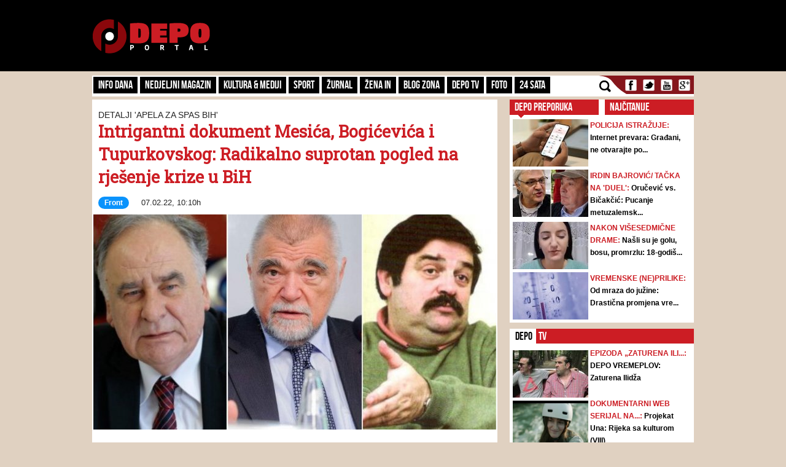

--- FILE ---
content_type: text/html; charset=UTF-8
request_url: https://depo.ba/clanak/227373/intrigantni-dokument-mesica-bogicevica-i-tupurkovskog-radikalno-suprotan-pogled-na-rjesenje-krize-u-bih
body_size: 18660
content:
<!DOCTYPE html>
<html lang="en">
<head>
    <meta http-equiv="Content-Type" content="text/html; charset=utf-8" />
	<meta name="viewport" content="width=device-width, initial-scale=1, maximum-scale=1">
  <link rel="shortcut icon" type="image/ico" href="/theme/Default/favicon.ico" />
	<title>Intrigantni dokument Mesića, Bogićevića i Tupurkovskog: Radikalno suprotan pogled na rješenje krize u BiH | DEPO Portal</title>
	<meta name="description" content="https://depo.ba, vijesti iz BiH i regije" />
    <meta name="keywords" content="https://depo.ba, vijesti, sport, blog zona, zanimljivosti, portal, depo.ba" />
    <meta property="fb:app_id" content="396882422630300">
	    <meta property="og:title" content="Intrigantni dokument Mesića, Bogićevića i Tupurkovskog: Radikalno suprotan pogled na rješenje krize u BiH" />
    <meta property="og:type" content="article" />
    <meta property="og:description" content="Nacional objavljuje radni nacrt ‘Apela za spas Bosne i Hercegovine’ koji zajednički izrađuju demokratski orijentirani članovi posljednjeg predsjedništva SFRJ Stjepan Mesić, Bogić Bogićević i Vasil Tupurkovski

 " />
    <meta property="og:image" content="https://depo.ba/media/pictures/2022/02/02/thumbs/61fad138-97a8-4e71-a43a-5b130a0a0a78-bogicevic-mesic-tupurkovski-preview.jpg" />
    <meta property="og:url" content="https://depo.ba/clanak/227373/intrigantni-dokument-mesica-bogicevica-i-tupurkovskog-radikalno-suprotan-pogled-na-rjesenje-krize-u-bih" />
    <meta property="og:site_name" content="https://depo.ba" />
    <meta http-equiv="refresh" content="900">
        <meta property="og:tag" content="vijesti, Front" />
    
    <meta name="twitter:card" content="summary_large_image">
    <meta name="twitter:site" content="@">
    <meta name="twitter:creator" content="@DEPO Portal">
    <meta name="twitter:title" content="Intrigantni dokument Mesića, Bogićevića i Tupurkovskog: Radikalno suprotan pogled na rješenje krize u BiH">
    <meta name="twitter:description" content="Nacional objavljuje radni nacrt ‘Apela za spas Bosne i Hercegovine’ koji zajednički izrađuju demokratski orijentirani članovi posljednjeg predsjedništva SFRJ Stjepan Mesić, Bogić Bogićević i Vasil Tupurkovski

 ">
    <meta name="twitter:image:src" content="https://depo.ba/media/pictures/2022/02/02/thumbs/61fad138-97a8-4e71-a43a-5b130a0a0a78-bogicevic-mesic-tupurkovski-preview.jpg?v=5" />


    	
	<link rel="stylesheet" type="text/css" href="/depo/css/bootstrap.min.css?1715867605" />
	<link rel="stylesheet" type="text/css" href="/depo/css/theme.css?1715867605" />
	<link rel="stylesheet" type="text/css" href="/depo/css/flexslider.css?1715867605" />
	<link rel="stylesheet" type="text/css" href="/depo/css/styleCarou.css?1715867605" />
	<link rel="stylesheet" type="text/css" href="/depo/css/jquery.mCustomScrollbar.css?1715867605" />

	<script type="text/javascript" src="/depo/js/jquery-1.11.0.min.js?1715867605"></script>
	<script type="text/javascript" src="/depo/js/jquery-ui.min.js?1715867605"></script>
	<script type="text/javascript" src="/depo/js/jquery.contentcarousel.js?1715867605"></script>
	<script type="text/javascript" src="/depo/js/jquery.flexslider-min.js?1715867605"></script>
	<script type="text/javascript" src="/depo/js/lightbox.min.js?1715867605"></script>
	<script type="text/javascript" src="/depo/js/jquery.resizeimagetoparent.min.js?1715867605"></script>
	<script type="text/javascript" src="/depo/js/jquery.mCustomScrollbar.js?1715867605"></script>
	<script type="text/javascript" src="/depo/js/script.js?1715867605"></script>
	<script type="text/javascript" src="/depo/js/video_script.js?1715867605"></script>
	<!--start Adsense -->
<script async src="https://pagead2.googlesyndication.com/pagead/js/adsbygoogle.js?client=ca-pub-1366151457042271" crossorigin="anonymous"></script>
<!--end Adsense -->
<!--hb-->
<script src="https://cdn.tagdeliver.com/cipt/17000.js" async="async"></script>
<script>
	var isMobile = {
		Android: function () {
			return navigator.userAgent.match(/Android/i);
		},
		BlackBerry: function () {
			return navigator.userAgent.match(/BlackBerry/i);
		},
		iOS: function () {
			return navigator.userAgent.match(/iPhone|iPad|iPod/i);
		},
		Opera: function () {
			return navigator.userAgent.match(/Opera Mini/i);
		},
		Windows: function () {
			return navigator.userAgent.match(/IEMobile/i);
		},
		any: function () {
			return (isMobile.Android() || isMobile.BlackBerry() || isMobile.iOS() || isMobile.Opera() || isMobile.Windows());
		}
	};
</script>

<!-- Global site tag (gtag.js) - Google Analytics -->
<script async src="https://www.googletagmanager.com/gtag/js?id=G-YGKBSLXR5Q"></script>
<script>
    window.dataLayer = window.dataLayer || [];
    function gtag(){dataLayer.push(arguments);}
    gtag('js', new Date());

    gtag('config', 'G-YGKBSLXR5Q');
</script>

<script async='async' src='https://www.googletagservices.com/tag/js/gpt.js'></script>
<script type="text/javascript">
var googletag = googletag || {};
  googletag.cmd = googletag.cmd || [];
		var s = document.createElement("script");
		s.type = "text/javascript";
		s.async = true;
</script>
		<script type="text/javascript">
				if (isMobile.any()) {
						s.src = "https://adxbid.info/depo_mobile_article.js";
				} else {
						s.src = "https://adxbid.info/depo_desktop_article.js";
				}
		</script>
<script type="text/javascript">
		$("head").append(s);
</script>
<script>
googletag.cmd.push(function() {
	 googletag.defineSlot('/7472418/Billboard', [[970, 250], [960, 200], [960, 300], [960, 100], [970, 90]], 'div-gpt-ad-1434705514960-2').addService(googletag.pubads());
	 googletag.defineSlot('/7472418/Leaderboard', [728, 90], 'div-gpt-ad-1434705514960-3').addService(googletag.pubads());
	 googletag.defineSlot('/7472418/Rectangle_A', [[300, 250], [300, 600], [300, 90]], 'div-gpt-ad-1434705514960-4').addService(googletag.pubads());
	 googletag.defineSlot('/7472418/Rectangle_B', [[300, 250], [300, 600], [300, 90]], 'div-gpt-ad-1434705514960-5').addService(googletag.pubads());
	 googletag.defineSlot('/7472418/Rectangle_C', [[300, 250], [300, 600], [300, 90]], 'div-gpt-ad-1434705514960-6').addService(googletag.pubads());
	 googletag.defineSlot('/7472418/Rectangle_Special', [300, 250], 'div-gpt-ad-1434705514960-7').addService(googletag.pubads());
	 googletag.defineSlot('/7472418/Fiksni_A', [[640, 200], [640, 100], [320, 200]], 'div-gpt-ad-1616536159028-0').addService(googletag.pubads());
	 googletag.defineSlot('/7472418/Fiksni_B', [[640, 100], [640, 200]], 'div-gpt-ad-1434705514960-9').addService(googletag.pubads());
	 googletag.defineSlot('/7472418/Fiksni_D', [[640, 100], [640, 200]], 'div-gpt-ad-1434705514960-10').addService(googletag.pubads());
	 googletag.defineSlot('/7472418/Fiksni_C', [[640, 100], [640, 200]], 'div-gpt-ad-1434705514960-11').addService(googletag.pubads());
	 googletag.defineSlot('/7472418/Skin_depo_left', [[300, 250], [300, 600], [400, 900], [160, 600]], 'div-gpt-ad-1574188639772-0').addService(googletag.pubads());
	 googletag.defineSlot('/7472418/Skin_depo_right', [[160, 600], [1, 1], [300, 250], [300, 600], [400, 900]], 'div-gpt-ad-1574188723589-0').addService(googletag.pubads());
	 googletag.defineSlot('/7472418/Rectangle_InArticle_A', [300, 250], 'div-gpt-ad-1434705514960-0').addService(googletag.pubads());
	 googletag.defineSlot('/7472418/Rectangle_InArticle_B', [300, 250], 'div-gpt-ad-1434705514960-1').addService(googletag.pubads());
	 googletag.defineSlot('/7472418/2015_Depo_mobile_2', [[300, 250], [320, 50]], 'div-gpt-ad-1421403848857-1').addService(googletag.pubads());
	 googletag.defineSlot('/7472418/2015_Depo_mobile_3', [[300, 600], [320, 100], [320, 50], [336, 280], [300, 250]], 'div-gpt-ad-1629195776382-0').addService(googletag.pubads());
	 googletag.defineSlot('/7472418/2015_Depo_mobile_320x100', [320, 100], 'div-gpt-ad-1426857221396-1').addService(googletag.pubads());
	 googletag.defineSlot('/7472418/2015_Depo_mobile_1', [[300, 250], [336, 280], [320, 100], [300, 600], [320, 50]], 'div-gpt-ad-1629195359188-0').addService(googletag.pubads());
	 googletag.defineSlot('/7472418/adxp_depo_320x100_2', [[320, 50], [320, 100]], 'div-gpt-ad-1571147497501-0').addService(googletag.pubads());
	 googletag.defineSlot('/7472418/adxp_depo_sticky', [[320, 50], [336, 280], [320, 100], [970, 90], [300, 250], [728, 90]], 'div-gpt-ad-1629195010546-0').addService(googletag.pubads());
   googletag.defineSlot('/7472418/adxp_anketa', [[300, 600], [160, 600], [300, 250]], 'div-gpt-ad-1654523094113-0').addService(googletag.pubads());
   googletag.defineSlot('/7472418/adxp_native', [[300, 1800], [1, 1], [320, 1800], [640, 480], [640, 550]], 'div-gpt-ad-1667397483111-0').addService(googletag.pubads());
   googletag.defineSlot('/7472418/adxp_native_mobile', [[300, 1800], [1, 1]], 'div-gpt-ad-1667398956906-0').addService(googletag.pubads());
   googletag.pubads().setTargeting("Rubrika", "front");
	 googletag.pubads().setTargeting("Tip", "article");
   googletag.pubads().enableSingleRequest();
   googletag.pubads().disableInitialLoad();
	 googletag.pubads().collapseEmptyDivs();
	 googletag.enableServices();
	});
</script>
	<!--hb-->
	<script type="text/javascript" src="/theme/Default/js/comments.js?1715867605"></script>    <script src="https://cdnjs.cloudflare.com/ajax/libs/modernizr/2.6.2/modernizr.min.js"></script>
	<link href='https://fonts.googleapis.com/css?family=Roboto+Slab&subset=latin,latin-ext' rel='stylesheet' type='text/css'>
    <script>
        (function(i,s,o,g,r,a,m){i['GoogleAnalyticsObject']=r;i[r]=i[r]||function(){
        (i[r].q=i[r].q||[]).push(arguments)},i[r].l=1*new Date();a=s.createElement(o),
        m=s.getElementsByTagName(o)[0];a.async=1;a.src=g;m.parentNode.insertBefore(a,m)
        })(window,document,'script','//www.google-analytics.com/analytics.js','ga');
        ga('create', 'UA-51413775-1', 'depo.ba');
        ga('send', 'pageview');
    </script>
<!--    front   -->


<script type="text/javascript" >
/* <![CDATA[ */
(function() {
  var d=document,
  h=d.getElementsByTagName('head')[0],
  s=d.createElement('script');
  s.type='text/javascript';
  s.async=true;
  s.src=document.location.protocol + '//test-script.dotmetrics.net/door.js?id=1430';
  h.appendChild(s);
}());
/* ]]> */
</script>


<script src="https://www.google.com/recaptcha/api.js?render=6LduTO0cAAAAAKGq1tIyxqwo8NPBpi6sQnS_UoSs"></script>
</head>
<body>
<div id="fb-root"></div>
<script async defer crossorigin="anonymous" src="https://connect.facebook.net/bs_BA/all.js#xfbml=1&version=v14.0" nonce="3xL9RZut"></script>
<style media="screen">
		@media only screen and (max-width: 1000px) {
			.a_l {
					display: none;
			}
		}
		@media only screen and (max-width: 1000px) {
			.a_r {
					display: none;
			}
		}
	</style>

    <header>
        <a href="/" class="depoLogo"></a>
        <div class="row headSection">
            <div class="container">
                <p class="toggler">
                    <span class="line"></span>
                    <span class="line"></span>
                    <span class="line"></span>
                </p>
                <h1 class="pull-left"><a href="/" class="text-hide" title="Depo.ba">Depo.ba</a></h1>
                <div class="headBanner pull-right">
                                										<!-- /7472418/Leaderboard -->
		                <div id='div-gpt-ad-1434705514960-3' style='height:90px; width:728px;'>
		                    <script type='text/javascript'>
		                            googletag.cmd.push(function() { googletag.display('div-gpt-ad-1434705514960-3'); });
		                    </script>
		                </div>
                                                </div>
            </div>
        </div>
    </header>

    <section role="main">
		
<a  class="depoLogo" href="/"></a>

<div class="container" style="z-index:1010">
	<div class="clearfix navBar customScroll" id="toggle">
		<nav id="menu" class="pull-left">
			<div class="close"></div>
						<ul>
			    			    <li >
			        <a href="/kategorija/info-dana" target="_self" class="topParent">
			        	Info dana			        	<a class="toggle hide-text" href="#">toggle</a>
			        </a>
			        			  		<ul>
													<li >
								<a href="/kategorija/front" target="_self">Front</a>
							</li>
													<li >
								<a href="/kategorija/hronika" target="_self">Hronika</a>
							</li>
													<li >
								<a href="/kategorija/biznis-klub" target="_self">Biznis Klub</a>
							</li>
											</ul>
			     				    </li>
			    		   	</ul>
		   				<ul>
			    			    <li >
			        <a href="/kategorija/nedjeljni-magazin" target="_self">Nedjeljni magazin</a>
			    </li>
			    		   	</ul>
		   				<ul>
			    			    <li >
			        <a href="/kategorija/kultura-mediji" target="_self" class="topParent">
			        	Kultura & Mediji			        	<a class="toggle hide-text" href="#">toggle</a>
			        </a>
			        			  		<ul>
													<li >
								<a href="/kategorija/kultura" target="_self">Kultura</a>
							</li>
													<li >
								<a href="/kategorija/ekran" target="_self">Mediji</a>
							</li>
													<li >
								<a href="/kategorija/depo-art" target="_self">DEPO ART</a>
							</li>
											</ul>
			     				    </li>
			    		   	</ul>
		   				<ul>
			    			    <li >
			        <a href="/kategorija/sport" target="_self">Sport</a>
			    </li>
			    		   	</ul>
		   				<ul>
			    			    <li >
			        <a href="/kategorija/zurnal" target="_self" class="topParent">
			        	Žurnal			        	<a class="toggle hide-text" href="#">toggle</a>
			        </a>
			        			  		<ul>
													<li >
								<a href="/kategorija/zabava" target="_self">Zabava</a>
							</li>
													<li >
								<a href="/kategorija/lifestyle" target="_self">Lifestyle</a>
							</li>
													<li >
								<a href="/kategorija/showbizz" target="_self">Showbizz</a>
							</li>
													<li >
								<a href="/kategorija/tehno" target="_self">Tehno</a>
							</li>
													<li >
								<a href="/kategorija/auto-dom" target="_self">Auto & Dom</a>
							</li>
													<li >
								<a href="/kategorija/depo-clubbing" target="_self">Depo Clubbing</a>
							</li>
											</ul>
			     				    </li>
			    		   	</ul>
		   				<ul>
			    			    <li >
			        <a href="/kategorija/zena-in" target="_self">Žena IN</a>
			    </li>
			    		   	</ul>
		   				<ul>
			    			    <li >
			        <a href="/kategorija/blog-zona" target="_self">Blog zona</a>
			    </li>
			    		   	</ul>
		   				<ul>
			    			    <li >
			        <a href="https://depo.ba/depo-tv" target="_self">Depo TV</a>
			    </li>
			    		   	</ul>
		   				<ul>
			    			    <li >
			        <a href="/foto-galerija" target="_self">FOTO</a>
			    </li>
			    		   	</ul>
		   				<ul>
			    			    <li >
			        <a href="/24sata" target="_self">24 SATA</a>
			    </li>
			    		   	</ul>
		   				<form action="/pretraga" class="search">
				<input id="submit" value="" type="submit" />
				<label for="submit" class="submit"></label>
				<a href="javascript: void(0)" class="icon"></a>
				<input type="search" name="keyword" id="search" style="height:23px;" placeholder="Pretraga..." />
			</form>

		</nav>

		<ul class="social pull-right" style="padding-left:0px;">
			<li><a class="text-hide facebook" target="_blank" href="https://www.facebook.com/depo.portal?fref=ts" title="Facebook">Facebook</a></li>
			<li><a class="text-hide twitter" target="_blank" href="https://twitter.com/depo_portal" title="Twitter">Twitter</a></li>
			<li><a class="text-hide youtube" target="_blank" href="https://www.youtube.com/channel/UCvwjLFx9Zf-hNqNsGUtwPUg" title="Youtube">Youtube</a></li>
			<li><a class="text-hide gmail" href="#" title="Gmail">Gmail</a></li>
		</ul>

        <div class="mobileBanners" style="padding: 10px 0; clear: both;">
            <img src="/img/vzsba-m.jpg" style="width: 100%;">
            <p style=" color: #fff; font-size: 11px; text-align: justify; padding-top: 10px; font-family: 'Roboto Slab';">DEPO Portal je punopravni član Vijeća za štampu i online medije u BiH. Žalbe na izvještavanje DEPO Portala možete slati na <a href="/cdn-cgi/l/email-protection" class="__cf_email__" data-cfemail="aac3c4ccc5eadcd0d984c8cb">[email&#160;protected]</a></p>
        </div>
	</div>

   
    <div class="navBanner">
    <!-- /7472418/Billboard -->
        <div id='div-gpt-ad-1434705514960-2'>
    		<script data-cfasync="false" src="/cdn-cgi/scripts/5c5dd728/cloudflare-static/email-decode.min.js"></script><script type='text/javascript'>
    			googletag.cmd.push(function() { googletag.display('div-gpt-ad-1434705514960-2'); });
    		</script>
    	</div>
	</div>
</div>		<style media="screen">
			#gpt-passback iframe{
    	width: 100%;
    	height: 100%;
    	position: fixed;
    	top: 0;
			}
		</style>
	<script async src="https://securepubads.g.doubleclick.net/tag/js/gpt.js"></script>
<div id="gpt-passback">
  <script>
    window.googletag = window.googletag || {cmd: []};
    googletag.cmd.push(function() {
    googletag.defineSlot('/7472418/1x1_lupon_new', [1, 1], 'gpt-passback').addService(googletag.pubads());
    googletag.enableServices();
    googletag.display('gpt-passback');
    });
  </script>
</div>
			<!-- /7472418/Skin_depo_left
			<div class="a_l" id='div-gpt-ad-1574188639772-0' style='left: 0px; position: fixed; text-align: center; top: 120px; z-index: 9999; z-index: 1;'>
			  <script>
			    googletag.cmd.push(function() { googletag.display('div-gpt-ad-1574188639772-0'); });
			  </script>
			</div>
			<!- /7472418/Skin_depo_right
			<div class="a_r" id='div-gpt-ad-1574188723589-0' style='right: 0px; position: fixed; text-align: center; top: 120px; z-index: 9999; z-index: 1;'>
			  <script>
			    googletag.cmd.push(function() { googletag.display('div-gpt-ad-1574188723589-0'); });
			  </script>
			</div>
		-->
			<script type="text/javascript">
    $(document).ready(function(){
      $(".a_l").hide();
      $(".a_r").hide();

    var wi = $(window).width();
    var move = (wi - 1470)/2-175;
    $('.a_l').css({'left':move});
    $('.a_l').css({'display':'block'});
    $('.a_r').css({'right':move});
    $('.a_r').css({'display':'block'});
    });
</script>
		<div class="container">
			


<div class="row">
    <div class="pull-left leftSide articleViewHolder">
        <div class="span8 page-section-1">
            <section class="bigSlides">
                <div class="mobileBanners1">
                    <!-- 2015_Depo_mobile_320x100 -->
                    <div id='div-gpt-ad-1426857221396-1' style='width:320px;'>
                        <script type='text/javascript'>
                            googletag.cmd.push(function() { googletag.display('div-gpt-ad-1426857221396-1'); });
                        </script>
                    </div>
                </div>

                <h1 class="aboveHeader intextAdIgnore">Detalji 'Apela za spas BiH'</h1>
                <h1 class="mainHeader intextAdIgnore">Intrigantni dokument Mesića, Bogićevića i Tupurkovskog: Radikalno suprotan pogled na rješenje krize u BiH</h1>
                <p class="writtenBy"><span class="wichCategory"><a style="color:white;" href="/kategorija/front">Front</a></span>07.02.22, 10:10h</p>
                                                        <img src="/media/pictures/2022/02/02/thumbs/61fad138-97a8-4e71-a43a-5b130a0a0a78-bogicevic-mesic-tupurkovski-preview.jpg" alt="Intrigantni dokument Mesića, Bogićevića i Tupurkovskog: Radikalno suprotan pogled na rješenje krize u BiH" />
                                                    <div class="mobileBanners">
                                            <!-- /7472418/adxp_depo_320x100_2 -->
                        <div id='div-gpt-ad-1571147497501-0'>
                            <script type='text/javascript'>
                                googletag.cmd.push(function() { googletag.display('div-gpt-ad-1571147497501-0'); });
                            </script>
                       </div>
                            </section>

            <div class="articleLeft">
                <h1>PODIJELI NA</h1>
                <ul class="social pull-left">
                    <li><a class="text-hide facebook" href="https://www.facebook.com/share.php?u=https://depo.ba%2Fclanak%2F227373%2Fintrigantni-dokument-mesica-bogicevica-i-tupurkovskog-radikalno-suprotan-pogled-na-rjesenje-krize-u-bih&title=Intrigantni+dokument+Mesi%C4%87a%2C+Bogi%C4%87evi%C4%87a+i+Tupurkovskog%3A+Radikalno+suprotan+pogled+na+rje%C5%A1enje+krize+u+BiH" target="_blank" onclick="return windowpop(this.href, 545, 433)">Facebook</a></li>
                    <li><a class="text-hide twitter" href="https://twitter.com/share?url=https://depo.ba%2Fclanak%2F227373%2Fintrigantni-dokument-mesica-bogicevica-i-tupurkovskog-radikalno-suprotan-pogled-na-rjesenje-krize-u-bih" title="Twitter" target="_blank">Twitter</a></li>
                    <li><a class="text-hide gmail" href="https://plus.google.com/share?url=https://depo.ba%2Fclanak%2F227373%2Fintrigantni-dokument-mesica-bogicevica-i-tupurkovskog-radikalno-suprotan-pogled-na-rjesenje-krize-u-bih" title="Intrigantni+dokument+Mesi%C4%87a%2C+Bogi%C4%87evi%C4%87a+i+Tupurkovskog%3A+Radikalno+suprotan+pogled+na+rje%C5%A1enje+krize+u+BiH" target="_blank" onclick="return windowpop(this.href, 545, 433)">Gmail</a></li>
                </ul>
                                    <h1>POVEZANI TEKSTOVI</h1>
                        					<h2><a href="/clanak/227211/bogicevic-mesic-i-tupurkovski-spremaju-inicijativu-za-spas-bih-dodik-je-razbijac-bosne-bas-kao-i-dragan-covic">Bogićević, Mesić i Tupurkovski spremaju inicijativu za spas BiH: Dodik je razbijač Bosne, baš kao i Dragan Čović...</a></h2>
    					<p>Mesić, Bogićević i Tupurkovski u svom Apelu zagovaraju posve suprotno rješenj...</p>
    				    			    			<h1>24 SATA</h1>
    			                    <h2 class="underLine"><a href="/clanak/280878/predstavnicki-dom-parlamenta-fbih-usvojio-rekordan-budzet-u-iznosu-od-8-89-milijardi-km">Predstavnički dom Parlamenta FBiH usvojio rekordan budžet u iznosu od 8,89 milijardi KM</a></h2>
                                    <h2 class="underLine"><a href="/clanak/280877/trumpovi-i-putinovi-izaslanici-sastanak-o-ukrajini-je-bio-veoma-pozitivan-i-konstruktivan">Trumpovi i Putinovi izaslanici: 'Sastanak o Ukrajini je bio veoma pozitivan i konstruktivan'</a></h2>
                                    <h2 class="underLine"><a href="/clanak/280876/religiozni-zaustavite-zloupotrebu-vjere-u-cirkusima-kica-i-lakomog-zgrtanja-love">Religiozni,  zaustavite zloupotrebu vjere u cirkusima kiča i lakomog zgrtanja love</a></h2>
                                    <h2 class="underLine"><a href="/clanak/280875/neum-spreman-za-novu-turisticku-sezonu-ali-nedostaje-radnika-opet-cemo-uvoziti-kadar">Neum spreman za novu turističku sezonu, ali nedostaje radnika: 'Opet ćemo uvoziti kadar'</a></h2>
                            </div>
            <article>
                <div class="articleRight">
                    <div id="__xclaimwords_wrapper">
                        <span class="articleIntro">Nacional objavljuje radni nacrt ‘Apela za spas Bosne i Hercegovine’ koji zajednički izrađuju demokratski orijentirani članovi posljednjeg predsjedništva SFRJ Stjepan Mesić, Bogić Bogićević i Vasil Tupurkovski

 </span>
                        <!--
                          <div style="float:left;width:100%;">
                              <script id ="apid_hbgb278z72zrea2cxhw2lq" type='text/javascript'>
                                  if( $(window).width() < 991 ) {
                                      var script= document.createElement("script");
                                      script.setAttribute("src", "//mas.rtn.webslb.com/mas/mas.jsp?apid=hbgb278z72zrea2cxhw2lq");
                                      script.type = "text/javascript";
                                      var head = document.getElementsByTagName("head")[0];
                                      head.appendChild(script);
                                  }
                              </script>
                          </div>
                        -->
                        <div class="" style="text-align: center;">
                            <!-- 2015_Depo_mobile_2 -->
                            <div id='div-gpt-ad-1421403848857-1'>
                                <script type='text/javascript'>
                                    googletag.cmd.push(function() { googletag.display('div-gpt-ad-1421403848857-1'); });
                                </script>
                            </div>
                        </div>
                        <div class="articleContent"><p>&nbsp;</p>

<p>&nbsp;</p>

<p><br />
<a href="https://www.nacional.hr/ekskluzivno-koncept-konstitutivnih-naroda-treba-napustiti-a-jedino-rjesenje-za-bih-je-gradanska-drzava/?fbclid=IwAR19sQjZ0iTyOaL98BBK06IBN_GcoEiSEjNC_hed69m7MEs1Ee3ucs56pmI" target="_blank"><em><strong>Nacional</strong></em></a> ekskluzivno objavljuje radni nacrt &ldquo;Apela za spas Bosne i Hercegovine&rdquo;, nadasve intrigantnog dokumenta koji zajednički izrađuju demokratski orijentirani članovi posljednjeg Predsjedni&scaron;tva SFRJ: <strong>Stjepan Mesić</strong> iz Hrvatske, <strong>Bogić Bogićević</strong> iz Bosne i Hercegovine i <strong>Vasil Tupurkovski</strong> iz Sjeverne Makedonije.</p>

<p>&nbsp;</p>

<p>Nakon &scaron;to zajednički usvoje konačno usugla&scaron;eni tekst, radni nacrt koji je pripremio Stjepan Mesić, trojica političara dokument će uputiti ključnim instancama unutar i izvan BiH na kojima se o toj zemlji odlučuje, ali će ga namijeniti i &ldquo;svima kojih se to tiče&rdquo;, kao i cijeloj javnosti.</p>

<p>&nbsp;</p>

<p>Načelno, Mesić, Bogićević i Tupurkovski u svom Apelu zagovaraju posve suprotno rje&scaron;enje za BiH od etničkih koncepata Republike Srpske i HDZ-a BiH, koje podržavaju vlasti iz Beograda i Zagreba. Za razliku od takvih politika, koje u nacionalno podijeljenoj zemlji nastoje dodatno osnažiti etnički na račun građanskog načina odlučivanja, inicijatori i autori &ldquo;Apela za spas BiH&rdquo; uvjereni su da je &ldquo;jedino rje&scaron;enje za Bosnu i Hercegovinu građanska država&rdquo;.</p>

<p>&nbsp;</p>

<p>&ldquo;Apel za spas BiH&rdquo; najavio je prije petnaestak dana jedan od njegovih inicijatora i autor radnog nacrta koji objavljujemo, biv&scaron;i hrvatski premijer i predsjednik Sabora te biv&scaron;i predsjednik Republike u dvama mandatima Stjepan Mesić.</p>

<p>&nbsp;</p>

<p>U intervjuu za bosanskohercegovačku redakciju televizije N1, Mesić je 19. siječnja otkrio kako s kolegama Bogićem Bogićevićem i Vasilom Tupurkovskim izrađuje &ldquo;dokument koji će poslati na određene adrese u BiH&rdquo;. Pritom valja podsjetiti da su Mesić, Tupurkovski i Bogićević posljednji demokratski orijentirani živi članovi posljednjeg Predsjedni&scaron;tva SFRJ. Sa slovenskim članom tog tijela<strong> Janezom Drnov&scaron;ekom</strong> njih su trojica, u ljeto i ranu jesen 1991., sa svoja četiri glasa nasuprot četvorici članova Predsjedni&scaron;tva naklonjenih <strong>Milo&scaron;eviću</strong>, spriječili izglasavanje izvanrednog stanja u SFRJ, čime su postigli ključnu političku pobjedu za Sloveniju, Hrvatsku, BiH i onda&scaron;nju Makedoniju, onemogućiv&scaron;i da JNA legalno preuzme vlast u Jugoslaviji koja se raspadala, smijeni legitimno izabrane vlasti u Hrvatskoj i Sloveniji te spriječi osamostaljenje republika. Sada &ldquo;Apelom za spas BiH&rdquo; trojica političkih suradnika jo&scaron; jednom nastoje spriječiti da sila i nasilje konačno odrede sudbinu države &ndash; ovoga puta Bosne i Hercegovine.</p>

<p>&nbsp;</p>

<p>&ldquo;Dogovorili smo Vasil Tupurkovski, Bogić Bogićević i ja da idemo s jednim prijedlogom i kažemo svoje mi&scaron;ljenje o politici prema BiH koja je bila, koja je sada i koja bi trebala biti. Mi ćemo s tim vrlo brzo izaći, poslat ćemo na sve nadležne adrese. Nas trojica smo jedini preživjeli članovi Predsjedni&scaron;tva Jugoslavije i sva trojica smo bili za to&rdquo;, objasnio je Mesić u intervjuu za N1, najavljujući Apel.</p>

<p>&nbsp;</p>

<p>U tom kontekstu kratko je komentirao i zahtjeve HDZ-a BiH i hrvatskih vlasti za promjenom izbornog zakona BiH, kako bi Hrvati u Federaciji BiH mogli sami birati jednog, hrvatskog člana Predsjedni&scaron;tva BiH, kao i svoje predstavnike u Domu naroda FBiH. Mesić se protivi dodatnoj etnizaciji Predsjedni&scaron;tva BiH, koje smatra jedinstvenim političkim tijelom koje predstavlja državu i jedinim mjestom na kojemu predstavnici međunarodne zajednice, uključujući tu i Hrvatsku, mogu razgovarati o sudbini BiH: Predsjedni&scaron;tvo BiH, odnosno njegovi članovi, adresa su na koju se trebaju obratiti &scaron;efovi stranih država ako žele razgovarati o stanju u BiH, poručio je Mesić.</p>

<p>&nbsp;</p>

<p>&ldquo;Njih trojica predstavljaju BiH, prema tome, to je adresa s kojom se može komunicirati u BiH. Neki tu činjenicu zaboravljaju i onda <strong>Dodika</strong> primaju kao predstavnika Srba, u Zagrebu i Beogradu. Međunarodna zajednica morala bi biti ta koja će reći da oni predstavljaju BiH. Tu ulogu mora odigrati i novi predstavnik međunarodne zajednice i toplo se nadam da će se to ostvariti&rdquo;, kazao je Mesić.</p>

<p>&nbsp;</p>

<p>Biv&scaron;i hrvatski predsjednik problematizirao je na N1 i aktualne zahtjeve za promjenom izbornog zakona BiH, naznačujući politički kontekst u kojemu nastaje &ldquo;Apel za spas BiH&rdquo;. Kaže kako se problematizira član Predsjedni&scaron;tva BiH iz reda hrvatskog naroda, &ldquo;dok nitko ne pita gdje su Hrvati ili Bo&scaron;njaci koji bi trebali glasati u Republici Srpskoj&ldquo;.</p>

<p>&nbsp;</p>

<p>&ldquo;Načelno polazim od toga da je za sve &scaron;efove država adresa s kojom komuniciraju s BiH &ndash; Predsjedni&scaron;tvo BiH. Nitko ne želi razumjeti jednu činjenicu, a to je da se iz hrvatskog korpusa bira jedan član Predsjedni&scaron;tva. U FBiH iz bo&scaron;njačkog korpusa se bira jedan, u RS se bira jedan. Sada bi bilo logično da netko pita gdje su ti Hrvati ili Bo&scaron;njaci koji bi trebali glasati u RS. To se ne problematizira, nego se problematizira onoga tko dolazi iz hrvatskog korpusa&rdquo;, rekao je Mesić, koji se nije propustio osvrnuti i na odnos premijera Plenkovića i predsjednika Milanovića prema BiH. Oni, poručio je Mesić, podržavaju <strong>Dragana Čovića</strong>: &ldquo;Obojica se slažu u jednom, a to je da podržavaju Čovića i HDZ BiH. A Čović je razbijač BiH, to je sada postalo sasvim normalno.&rdquo;</p>

<p>&nbsp;</p>

<p>Mesić, Bogićević i Tupurkovski nude radikalno suprotan pogled na rje&scaron;enje krize u BiH, a u uvodu Apela nagla&scaron;avaju da su &lsquo;duboko zabrinuti stalnim pogor&scaron;avanjem odnosa u Bosni i Hercegovini&rsquo;<br />
&nbsp;</p>

<p>Ako je suditi prema radnom nacrtu &bdquo;Apela za spas BiH&ldquo;, Stjepan Mesić, Bogić Bogićević i Vasil Tupurkovski ponudit će radikalno suprotan pogled na rje&scaron;enje krize u BiH. Radni nacrt Apela, koji je Nacional dobio na uvid, obuhvaća tri stranice teksta, a konačni i usugla&scaron;eni tekst bit će upućen, kako je naznačeno, &ldquo;svima kojih se to tiče&rdquo;.</p>

<p>&nbsp;</p>

<p>U uvodu Apela, Mesić, Bogićević i Tupurkovski naglasit će da su &ldquo;duboko zabrinuti stalnim pogor&scaron;avanjem odnosa u Bosni i Hercegovini&rdquo; i svjesni &ldquo;da bi bilo kakvi unutarnji sukobi u toj državi nužno imali negativne posljedice ne samo za mir i sigurnost na jugoistoku Europe, nego i na cijelom kontinentu&rdquo;. Istaknut će da su &ldquo;neugodno iznenađeni nedostatkom osjećaja odgovornosti kod aktera na domaćoj političkoj sceni koji svojim djelovanjem, odnosno nedjelovanjem, pogor&scaron;avaju ionako lo&scaron;u situaciju&rdquo;, a naročito će istaknuti i da su &ldquo;zgroženi stupnjem nepoznavanja u međunarodnoj zajednici, primarno u EU-u i SAD-u, ali i u Rusiji i Kini, kako osnovnih uzroka sada&scaron;nje krize tako i eksplozivnog potencijala &scaron;to ga krije njezino produbljivanje&rdquo;.</p>

<p>&nbsp;</p>

<p>Vremena za gubljenje nema, poručit će posljednji preživjeli članovi Predsjedni&scaron;tva Jugoslavije, te konstatirati kako &ldquo;sada&scaron;nje stanje u Bosni i Hercegovini realno prijeti otvorenim sukobima&rdquo;.</p>

<p>&nbsp;</p>

<p>&ldquo;Takvo je stanje izazvano, u prvome redu, pona&scaron;anjem entiteta Republika Srpska, odnosno njezina čelnika Milorada Dodika, ali ne manje i podr&scaron;kom koju Dodik ima od najveće hrvatske stranke u BiH, Hrvatske demokratske zajednice BiH. Otvoreno separatističke težnje i osporavanje samoga smisla postojanja Bosne i Hercegovine, &scaron;to je postalo osnovni motiv svih istupanja i djelovanja Milorada Dodika, ne bi bili mogući bez aktivne podr&scaron;ke Republike Srbije, kao ni bez podr&scaron;ke &scaron;to je Republika Hrvatska daje vodstvu HDZ-a BiH&rdquo;, poručit će autori Apela i dodati kako &ldquo;težnje &scaron;to vode razbijanju BiH ne bi bile moguće ni bez podr&scaron;ke Ruske Federacije Republici Srpskoj i Republici Srbiji, kao ni bez politike Zapada koji, dodu&scaron;e, izriče sankcije Miloradu Dodiku, ali je potpuno suglasan s Rusijom da se Daytonski sporazum ne može i ne smije mijenjati&rdquo;.</p>

<p>&nbsp;</p>

<p>Riječju, zaključit će Mesić, Bogićević i Tupurkovski, &ldquo;ni na međunarodnoj političkoj sceni, ni u regiji, ali ni u političkim krugovima BiH &ndash; premda u tome nisu svi izjednačeni &ndash; nema ni volje, ni sposobnosti, ali ni hrabrosti da se simptomi odvoje od onoga &scaron;to ih uzrokuje, drugim riječima, da se jasno kaže &scaron;to su uzroci, a &scaron;to posljedice&rdquo; sada&scaron;nje krize, koja prijeti novim ratom u Bosni i Hercegovini.</p>

<p>&nbsp;</p>

<p>Ti su uzroci, prema radnom nacrtu dokumenta, u nekritičkom prihvaćanju Daytonskog sporazuma i svih njegovih posljedica. &ldquo;Daytonski mirovni sporazum bio je u trenutku kada je potpisan jedini način da se prekine rat u Bosni i Hercegovini. On je uspostavio unutarnju podjelu zemlje za koju nema ama ba&scaron; nikakvog upori&scaron;ta ni u njezinoj tradiciji ni u dugoj povijesti, odnosno, uspostavio je Bosnu i Hercegovinu zasnovanu na rezultatima rata, &scaron;to znači i na ratnim zločinima, uključujući etnička či&scaron;ćenja i genocid. Tako uspostavljena Bosna i Hercegovina od samoga je početka bila osuđena na neuspjeh, na to da bude nefunkcionalna i da, promovirajući načelo ravnopravnosti triju konstitutivnih naroda, zapravo otme osnovna ljudska prava građanima &ndash; pojedincima i među njima uspostavi neravnopravnost, čak i tako da one koji se ne deklariraju pripadnicima jednoga od triju konstitutivnih naroda li&scaron;i nekih od njihovih osnovnih prava. Progla&scaron;avanjem Daytona za jedino, trajno i spasonosno rje&scaron;enje za Bosnu i Hercegovinu, akteri međunarodne politike, neki slijedeći svoje kratkoročne interese, a neki ne shvaćajući važnost i nužnost preustrojavanja BiH i traženja rje&scaron;enja koje bi se odmaklo od Daytona, bitno su pridonijeli stvaranju uvjeta u kojima je moglo doći do sada&scaron;nje krize&rdquo;, navodi se u postojećoj verziji &bdquo;Apela za spas BiH&ldquo;. Riječ je, uistinu, o stavovima koji se u dana&scaron;njim političkim raspravama o BiH ne mogu često čuti, ako uopće: Daytonski sporazum i ustroj BiH po njegovu modelu postali su tabu tema, a da pritom vi&scaron;e nitko ne spominje &ndash; naročito u Beogradu, Banjaluci, Mostaru i Zagrebu &ndash; kako je taj sporazum uvelike legalizirao ono &scaron;to je srpska vojska postigla ratnim zločinima, etničkim či&scaron;ćenjem i genocidom u Srebrenici.</p>

<p>&nbsp;</p>

<p>Autori Apela zato će poručiti da je &ldquo;Daytonski mirovni sporazum svoj cilj ispunio&rdquo; te da treba krenuti dalje jer su &ldquo;akteri na unutarnjopolitičkoj sceni BiH pokazali kako nisu sposobni sami naći rje&scaron;enje koje bi BiH izvuklo iz paraliziranosti&rdquo;. Često ponavljana &ldquo;floskula&rdquo;, naime, &ldquo;da će se međunarodna zajednica složiti sa svime o čemu se dogovore ključni akteri u BiH&rdquo;, u nacrtu Apela opisuje se kao &ldquo;tek proziran izgovor za neaktivnost&rdquo;.</p>

<p>&nbsp;</p>

<p>&ldquo;Umjesto da se odmah počelo razmi&scaron;ljati o nadograđivanju, pa i mijenjanju Daytona, pretvorilo ga se u dogmu u koju se, paradoksalno, najvi&scaron;e kunu oni koji su najbliži poni&scaron;tavanju osnovnog cilja Daytonskog sporazuma, a to je mir&rdquo;, stoji u nacrtu Apela.</p>

<p>&nbsp;</p>

<p>Nakon tog uvodnog dijela i analize trenutne situacije, navode se ključne teze dokumenta: &ldquo;Jedino rje&scaron;enje za Bosnu i Hercegovinu je građanska država, ma koliko to nekome danas izgledalo dalekim i nerealnim. A to znači da treba okrenuti leđa konceptu ravnopravnosti konstitutivnih naroda i konceptu prema kojemu prava građana izviru iz njihove pripadnosti određenom etnicitetu, odnosno narodu. Upravo suprotno: sva prava pojedinca izviru iz činjenice da je on građanin Bosne i Hercegovine. Svi su građani u svim pravima i na cijelome području BiH ravnopravni i jednakopravni. Kroz to, jednakopravni su i narodi kojima pripadaju, ali se ta ravnopravnost ne oduzima onima koji jesu građani BiH, ali koji nisu ni Bo&scaron;njaci, ni Hrvati, ni Srbi. Jedino rje&scaron;enje za Bosnu i Hercegovinu jest jedinstvena (ne unitarna!) država, podijeljena na administrativne kantone s vi&scaron;enacionalnim stanovni&scaron;tvom i sa Sarajevom kao glavnim gradom i izdvojenom jedinicom.&rdquo;</p>

<p>&nbsp;</p>

<p>Riječ je, svakako, o konceptu izravno suprotnome onom za koji se zauzimaju službeni Beograd i Zagreb te Banja Luka i Mostar u BiH, pa nema sumnje da će Milorad Dodik i <strong>Dragan Čović</strong>, a gotovo sigurno i<strong> Aleksandar Vučić, Zoran Milanović</strong> i <strong>Andrej Plenković</strong> jednodu&scaron;no odbaciti prijedloge iz tog dokumenta. No tek treba vidjeti kako će reagirati SAD i članice EU-a, pa čak i Rusija: s obzirom na ugled trojice inicijatora Apela, predvođenih biv&scaron;im hrvatskim predsjednikom Stjepanom Mesićem, nije isključeno da taj dokument u predstojećim političkim raspravama o budućnosti Bosne i Hercegovine može zadobiti priličnu važnost.</p>

<p>&nbsp;</p>

<p>Trojica biv&scaron;ih članova Predsjedni&scaron;tva SFRJ predložit će raspu&scaron;tanje daytonske BiH &ndash; &scaron;to znači entiteta uspostavljenih oružjem i zločinima &ndash; te mirnu reintegraciju zemlje pod međunarodnim protektoratom<br />
&nbsp;</p>

<p>Autori apela neće &scaron;tedjeti kritike na dana&scaron;nju politiku Srbije i Hrvatske prema BiH. &ldquo;Jedino rje&scaron;enje za Bosnu i Hercegovinu&rdquo;, stoji u radnom nacrtu, &ldquo;jest da se njoj susjedne države, Republika Srbija i Republika Hrvatska, prestanu bilo izravno bilo neizravno mije&scaron;ati u unutarnje stvari BiH. Supotpisi Srbije i Hrvatske na Daytonskom sporazumu ne daju tim zemljama nikakva posebna prava, ali ih obvezuju da se suzdrže od bilo kakvih pretenzija na dijelove teritorija BiH &ndash; u &scaron;to je, naravno, uključena i podr&scaron;ka onima koji bi BiH željeli razbiti&rdquo;.</p>

<p>&nbsp;</p>

<p>Radni nacrt Apela za spas BiH zavr&scaron;ava implicitnim pozivom na novu međunarodnu konferenciju o BiH, premda autor radne verzije takvo rje&scaron;enje zasad izrijekom ne spominje: &ldquo;Jedino rje&scaron;enje za BiH može se postići hitnim, promi&scaron;ljenim i odlučnim angažmanom i Europske unije i Ujedinjenih naroda, na način da se u skladu s gore iznesenim postavkama uspostavi privremeni ustroj zemlje, pod međunarodnom kontrolom &ndash; ako je potrebno, i uz respektabilne mirovne snage s jasnim mandatom i uz aktivno sudjelovanje međunarodnih čimbenika &ndash; da se priđe izradi novog ustava BiH koji bi izbjegao sve zamke &scaron;to su se u sada&scaron;njem Ustavu pokazale pogubnima, da se nakon prijelaznog roka od pet godina održe i parlamentarni izbori i izbori za lokalne organe vlasti, da se temeljem rezultata tih izbora uspostavi nova struktura vlasti i da se &ndash; napokon &ndash; sudbina Bosne i Hercegovine preda u ruke onima koji u njoj žive.&rdquo;</p>

<p>&nbsp;</p>

<p>Stjepan Mesić, Bogić Bogićević i Vasil Tupurkovski kane, dakle, predložiti, ni manje ni vi&scaron;e nego raspu&scaron;tanje daytonske BiH &ndash; &scaron;to znači, entiteta uspostavljenih oružjem i zločinima &ndash; te mirnu reintegraciju zemlje pod međunarodnim protektoratom, kako bi BiH postala decentralizirana ali funkcionalna država, oslobođena separatističkih politika Banjaluke i Mostara, koje danas kroz svoj destruktivni utjecaj podržavaju vlasti u Beogradu i Zagrebu.</p>

<p>&nbsp;</p>

<p>(<a href="https://www.nacional.hr/ekskluzivno-koncept-konstitutivnih-naroda-treba-napustiti-a-jedino-rjesenje-za-bih-je-gradanska-drzava/?fbclid=IwAR19sQjZ0iTyOaL98BBK06IBN_GcoEiSEjNC_hed69m7MEs1Ee3ucs56pmI" target="_blank"><em><strong>Nacional.hr</strong></em></a>, DEPO PORTAL/md)</p>

<p>&nbsp;</p>

<p>&nbsp;</p>
</div><br/>
                        <div class="mobile-share">
                            <h1>PODIJELI NA</h1>
                            <ul class="social pull-left mobile-ul-share">
                                <li>
                                    <a class="text-hide facebook" href="https://www.facebook.com/share.php?u=https://depo.ba%2Fclanak%2F227373%2Fintrigantni-dokument-mesica-bogicevica-i-tupurkovskog-radikalno-suprotan-pogled-na-rjesenje-krize-u-bih&title=Intrigantni+dokument+Mesi%C4%87a%2C+Bogi%C4%87evi%C4%87a+i+Tupurkovskog%3A+Radikalno+suprotan+pogled+na+rje%C5%A1enje+krize+u+BiH" target="_blank" onclick="return windowpop(this.href, 545, 433)">Facebook</a>
                                </li>
                                <li>
                                    <a class="text-hide twitter" href="https://twitter.com/share?url=https://depo.ba%2Fclanak%2F227373%2Fintrigantni-dokument-mesica-bogicevica-i-tupurkovskog-radikalno-suprotan-pogled-na-rjesenje-krize-u-bih" title="Twitter" target="_blank">Twitter</a>
                                </li>
                                <li>
                                    <a class="text-hide gmail" href="https://plus.google.com/share?url=https://depo.ba%2Fclanak%2F227373%2Fintrigantni-dokument-mesica-bogicevica-i-tupurkovskog-radikalno-suprotan-pogled-na-rjesenje-krize-u-bih" title="Intrigantni+dokument+Mesi%C4%87a%2C+Bogi%C4%87evi%C4%87a+i+Tupurkovskog%3A+Radikalno+suprotan+pogled+na+rje%C5%A1enje+krize+u+BiH" target="_blank" onclick="return windowpop(this.href, 545, 433)">Gmail</a>
                                </li>
                            </ul>
                        </div>
                        <div class="clearfix"></div>
                        <p><i><b>Depo.ba</b> pratite putem društvenih mreža  <a href="https://twitter.com/depo_portal" target="_blank">Twitter</a> i <a href="https://www.facebook.com/depo.portal" target="_blank">Facebook</a></i></p><br>
                        <div class="fb-like" data-href="https://depo.ba/clanak/227373/intrigantni-dokument-mesica-bogicevica-i-tupurkovskog-radikalno-suprotan-pogled-na-rjesenje-krize-u-bih" data-width="470" data-layout="standard" data-action="like" data-size="small" data-share="true"></div>

                    </div>

                    <div class="mobileBanners">
                                                    <!-- 2015_Depo_mobile_3 -->
                            <div id='div-gpt-ad-1629195776382-0' style='min-width: 300px; min-height: 50px;'>
                              <script>
                                googletag.cmd.push(function() { googletag.display('div-gpt-ad-1629195776382-0'); });
                              </script>
                            </div>
                                            </div>
                                        <div class="article-tags">
                                                    <a href="/tag/6623/bogic-bogicevic">#bogić bogićević</a>
                                                    <a href="/tag/4989/stjepan-mesic">#stjepan mesić</a>
                                                    <a href="/tag/8/bih">#BiH</a>
                                                    <a href="/tag/32333/izbrni-zakon-bih">#Izbrni zakon BiH</a>
                                                    <a href="/tag/32284/vasil-tupurkovski">#vasil tupurkovski</a>
                                                    <a href="/tag/32334/apel-za-spas-bih">#Apel za spas BiH</a>
                                                    <a href="/tag/32335/gradanska-drzava">#građanska država</a>
                                            </div>
                        			</div>

            </article>


                            <article class="articleViewBanners">
               <div class="pull-right tempMargin marginRight">
                   <!-- /7472418/Rectangle_InArticle_B -->
                   <div id='div-gpt-ad-1434705514960-1' style='height:250px; width:300px;'>
                       <script type='text/javascript'>
                           googletag.cmd.push(function() { googletag.display('div-gpt-ad-1434705514960-1'); });
                       </script>
                   </div>
                </div>
                <div class="pull-right tempMargin marginRight">
                    <!-- /7472418/Rectangle_InArticle_A -->
                    <div id='div-gpt-ad-1434705514960-0' style='height:250px; width:300px;'>
                        <script type='text/javascript'>
                            googletag.cmd.push(function() { googletag.display('div-gpt-ad-1434705514960-0'); });
                        </script>
                    </div>
                </div>
                            </article>
            <script type="text/javascript">
              $(document).ready(function(){
                $(".articleContent p:nth-of-type(2)").addClass("m-sec");
              });
            </script>
            <style>
              #dodatni{
                height: auto;
                width:100%;
                float:left;
                text-align: center;
                margin-bottom: 15px;
                margin-top:15px;
              }
              #dodatni div{
                margin: 0 auto;
              }
            </style>
            <div id="dodatni">
              <div class="mobileBanners">
                                        <!-- 2015_Depo_mobile_1 -->
                      <div id='div-gpt-ad-1629195359188-0' style='min-width: 300px; min-height: 50px;'>
                        <script>
                          googletag.cmd.push(function() { googletag.display('div-gpt-ad-1629195359188-0'); });
                        </script>
                      </div>
                                 </div>
              </div>

              <script>
                $( "#dodatni" ).insertBefore( ".articleContent p:nth-of-type(5)" );
              </script>
                        <article style="clear: both;">
              <div id="story_under_article"></div>

                <!-- under article
                <div id="ng_AzyXQKqEek" class="ng_ws"></div>
                -->
              <article class="articleViewBanners" style="height: auto;">
                <!-- /7472418/adxp_native -->
                <div id='div-gpt-ad-1667397483111-0' style='min-width: 300px; min-height: 480px;'>
                  <script>
                    googletag.cmd.push(function() { googletag.display('div-gpt-ad-1667397483111-0'); });
                  </script>
                </div>
              </article>
              <div class="mobileBanners">
                <!-- /7472418/adxp_native_mobile -->
                <div id='div-gpt-ad-1667398956906-0' style='min-width: 300px; min-height: 1800px;'>
                  <script>
                    googletag.cmd.push(function() { googletag.display('div-gpt-ad-1667398956906-0'); });
                  </script>
                </div>
              </div>



                <div class="col-md-12">
                   <input type="hidden" id="articleID" value="227373" />
                                            <!--
                        <div id="taboola-below-article-thumbnails"></div>
                        <script type="text/javascript">
                            window._taboola = window._taboola || [];
                            _taboola.push({
                            mode: 'thumbnails-a',
                            container: 'taboola-below-article-thumbnails',
                            placement: 'Below Article Thumbnails',
                            target_type: 'mix'
                            });
                        </script>
                        -->
                                                    <div class="comments">
                                <hr class="divider red" />
                                    <h4 class="titleBox red">Komentari - Ukupno 145</h4>
                                <span class="disclamerMsg">
                                    <b>NAPOMENA</b> - Portal Depo.ba zadržava pravo da obriše neprimjereni dio ili cijeli komentar bez najave i objašnjenja. Mišljenja iznešena u komentarima nisu stavovi redakcije web portala Depo.ba!
                                </span>
                                <div class="commentFormBox customTypeForm">
                                </div>
                                    <div class="commentListBox"></div>
                                    <a href="#" id="moreCommentsBtn" style="display:block;">Prikaži još</a>
                            </div>
                                                                                    </div>
            </article>
        </div>
    </div>
    <div class="pull-right rightSide">
         <aside>
            <div class="span4 panel-1">
                <div class="recomendBox" id="recomendBox">
                    <a href="#">DEPO PREPORUKA</a>
                </div>
                <div class="topBox" id="topBox">
                    <a href="#">NAJČITANIJE</a>
                </div>
                <img src="/depo/img/arow.jpg" class="panel-1-arow" alt="" />

                <ul class="panel-1-list no-padding depo-preporuka">
                	                        <li>
                            <div class="clearfix media">
                                <a class="pull-left" href="/clanak/280857/internet-prevara-gradani-ne-otvarajte-poruke-s-nepoznatih-brojeva-trazit-ce-vam-promjenu-lozinke">
                                    <img class="media-object img123x77" src="/media/pictures/2024/01/06/thumbs/6599547e-92f4-416b-a739-4b9c0a0a0a78-aircash-mobitel-aplikacije-123x77.jpg">
                                </a>
                                <div class="media-body">
                                    <a href="/clanak/280857/internet-prevara-gradani-ne-otvarajte-poruke-s-nepoznatih-brojeva-trazit-ce-vam-promjenu-lozinke">
                                                                                <span class="blogZoneLabel">
                                            policija istražuje:
                                        </span>
                                                                            </a>
                                    <a href="/clanak/280857/internet-prevara-gradani-ne-otvarajte-poruke-s-nepoznatih-brojeva-trazit-ce-vam-promjenu-lozinke">
                                        <span style="color:black !important;">
                                            Internet prevara: Građani, ne otvarajte po...                                        </span>
                                    </a>
                                </div>
                            </div>
                        </li>
                                            <li>
                            <div class="clearfix media">
                                <a class="pull-left" href="/clanak/280828/orucevic-vs-bicakcic-pucanje-metuzalemske-halke-svada-oko-plijena-dok-narod-otplacuje-njihove-talove">
                                    <img class="media-object img123x77" src="/media/pictures/2026/01/19/thumbs/696e6639-5104-4ab9-801f-4a9c58c67f20-orucevic-bicakcic-narod-ba-123x77.jpg">
                                </a>
                                <div class="media-body">
                                    <a href="/clanak/280828/orucevic-vs-bicakcic-pucanje-metuzalemske-halke-svada-oko-plijena-dok-narod-otplacuje-njihove-talove">
                                                                                <span class="blogZoneLabel">
                                            IRDIN BAJROVIĆ/ TAČKA NA 'DUEL':
                                        </span>
                                                                            </a>
                                    <a href="/clanak/280828/orucevic-vs-bicakcic-pucanje-metuzalemske-halke-svada-oko-plijena-dok-narod-otplacuje-njihove-talove">
                                        <span style="color:black !important;">
                                            Oručević vs. Bičakčić: Pucanje metuzalemsk...                                        </span>
                                    </a>
                                </div>
                            </div>
                        </li>
                                            <li>
                            <div class="clearfix media">
                                <a class="pull-left" href="/clanak/280827/nasli-su-je-golu-bosu-promrzlu-18-godisnja-amina-dzelilovic-uspjela-pobjeci-od-muza-i-njegove-porodice">
                                    <img class="media-object img123x77" src="/media/pictures/2026/01/17/thumbs/696b8be3-0ad0-4f2d-893b-4ec458c67f20-amina-dedic-prsc-123x77.jpg">
                                </a>
                                <div class="media-body">
                                    <a href="/clanak/280827/nasli-su-je-golu-bosu-promrzlu-18-godisnja-amina-dzelilovic-uspjela-pobjeci-od-muza-i-njegove-porodice">
                                                                                <span class="blogZoneLabel">
                                            NAKON VIŠESEDMIČNE DRAME:
                                        </span>
                                                                            </a>
                                    <a href="/clanak/280827/nasli-su-je-golu-bosu-promrzlu-18-godisnja-amina-dzelilovic-uspjela-pobjeci-od-muza-i-njegove-porodice">
                                        <span style="color:black !important;">
                                            Našli su je golu, bosu, promrzlu: 18-godiš...                                        </span>
                                    </a>
                                </div>
                            </div>
                        </li>
                                            <li>
                            <div class="clearfix media">
                                <a class="pull-left" href="/clanak/280824/od-mraza-do-juzine-drasticna-promjena-vremena-u-bih-u-narednim-danima">
                                    <img class="media-object img123x77" src="/media/pictures/2013/11/29/thumbs/7119094c2909f04dc53bc5041d5ab66c-123x77.jpg">
                                </a>
                                <div class="media-body">
                                    <a href="/clanak/280824/od-mraza-do-juzine-drasticna-promjena-vremena-u-bih-u-narednim-danima">
                                                                                <span class="blogZoneLabel">
                                            vremenske (ne)prilike:
                                        </span>
                                                                            </a>
                                    <a href="/clanak/280824/od-mraza-do-juzine-drasticna-promjena-vremena-u-bih-u-narednim-danima">
                                        <span style="color:black !important;">
                                            Od mraza do južine: Drastična promjena vre...                                        </span>
                                    </a>
                                </div>
                            </div>
                        </li>
                                    </ul>

                <ul class="panel-1-list no-padding most-popular" style="display:none;">
                	                        <li>
                            <div class="clearfix media">
                                <a class="pull-left" href="/clanak/280849/sta-se-sinoc-desavalo-u-sarajevskom-tramvaju-djevojka-tvrdi-napali-su-nas-suzavcem-trazili-smo-od-vozaca-da-otvori-vrata">
                                    <img class="media-object img123x77" src="/media/pictures/2026/01/20/thumbs/696f7363-632c-4e10-8f07-43a358c67f20-djevojka-napad-tramvaj-suzavac-123x77.jpg">
                                </a>
                                <div class="media-body">
                                    <a href="/clanak/280849/sta-se-sinoc-desavalo-u-sarajevskom-tramvaju-djevojka-tvrdi-napali-su-nas-suzavcem-trazili-smo-od-vozaca-da-otvori-vrata">
                                                                                <span class="blogZoneLabel">
                                            VIDEO/ 'nismo pobjegli':
                                        </span>
                                                                            </a>
                                    <a href="/clanak/280849/sta-se-sinoc-desavalo-u-sarajevskom-tramvaju-djevojka-tvrdi-napali-su-nas-suzavcem-trazili-smo-od-vozaca-da-otvori-vrata">
                                        <span style="color:black !important;">
                                            Šta se sinoć dešavalo u sarajevskom tramva...                                        </span>
                                    </a>
                                </div>
                            </div>
                        </li>
                                            <li>
                            <div class="clearfix media">
                                <a class="pull-left" href="/clanak/280840/sladic-objavio-prognozu-do-kraja-januara-djeluje-da-kontriram-svima-ali">
                                    <img class="media-object img123x77" src="/media/pictures/2024/10/04/thumbs/66ffbae2-1948-4e8e-988c-420f58c67f20-nedim-sladic-123x77.jpg">
                                </a>
                                <div class="media-body">
                                    <a href="/clanak/280840/sladic-objavio-prognozu-do-kraja-januara-djeluje-da-kontriram-svima-ali">
                                                                                <span class="blogZoneLabel">
                                            Bh. meteorolog:
                                        </span>
                                                                            </a>
                                    <a href="/clanak/280840/sladic-objavio-prognozu-do-kraja-januara-djeluje-da-kontriram-svima-ali">
                                        <span style="color:black !important;">
                                            Sladić objavio prognozu do kraja januara: ...                                        </span>
                                    </a>
                                </div>
                            </div>
                        </li>
                                            <li>
                            <div class="clearfix media">
                                <a class="pull-left" href="/clanak/280844/oglasili-se-iz-policije-o-amini-koja-je-pobjegla-od-muza-i-koju-su-pronasli-promrzlu-golu-i-bosu">
                                    <img class="media-object img123x77" src="/media/pictures/2026/01/16/thumbs/696a1239-5bd8-4285-834f-41fd58c67f20-rifet-i-amnina-123x77.jpg">
                                </a>
                                <div class="media-body">
                                    <a href="/clanak/280844/oglasili-se-iz-policije-o-amini-koja-je-pobjegla-od-muza-i-koju-su-pronasli-promrzlu-golu-i-bosu">
                                                                                <span class="blogZoneLabel">
                                            POBJEGLA KOD KOMŠINICE:
                                        </span>
                                                                            </a>
                                    <a href="/clanak/280844/oglasili-se-iz-policije-o-amini-koja-je-pobjegla-od-muza-i-koju-su-pronasli-promrzlu-golu-i-bosu">
                                        <span style="color:black !important;">
                                            Oglasili se iz policije o Amini koja je po...                                        </span>
                                    </a>
                                </div>
                            </div>
                        </li>
                                            <li>
                            <div class="clearfix media">
                                <a class="pull-left" href="/clanak/280863/nove-provokacije-ispred-memorijalnog-centra-u-srebrenici-uz-poruke-ratka-mladica">
                                    <img class="media-object img123x77" src="/media/pictures/2026/01/20/thumbs/696fab0d-8280-4f19-b1e8-4c7958c67f20-srebrenica-junak-srbija-instagram-123x77.jpg">
                                </a>
                                <div class="media-body">
                                    <a href="/clanak/280863/nove-provokacije-ispred-memorijalnog-centra-u-srebrenici-uz-poruke-ratka-mladica">
                                                                                <span class="blogZoneLabel">
                                            VIDEO/ Desničarska organizacija iz Srbije:
                                        </span>
                                                                            </a>
                                    <a href="/clanak/280863/nove-provokacije-ispred-memorijalnog-centra-u-srebrenici-uz-poruke-ratka-mladica">
                                        <span style="color:black !important;">
                                            Nove provokacije ispred Memorijalnog centr...                                        </span>
                                    </a>
                                </div>
                            </div>
                        </li>
                                    </ul>
            </div>
        </aside>

        <aside>
            <div class="span4 pull-right panel-2">
                            <!-- /7472418/Rectangle_A -->
                <div id='div-gpt-ad-1434705514960-4'>
                    <script type='text/javascript'>
                        googletag.cmd.push(function() { googletag.display('div-gpt-ad-1434705514960-4'); });
                    </script>
                </div>
                            </div>
        </aside>

        <aside>
            <div class="span4 pull-right panel-3">
                <div class="pull-right panel-3box2">
                    <a href="/depo-tv">
                        <span class="rightSideSpace">DEPO</span>
                        <span class="rightSideTv">TV</span>
                    </a>
                </div>

                <div class="page-section-3aside-left pull-left" style="padding-right:10px;">
					                        <div class="clearfix media pull-left">
                            <a class="pull-left" href="/depo-tv-video/1780/depo-vremeplov-zaturena-ilidza">
                                <img class="media-object img123x77" src="/media/pictures/2024/09/16/thumbs/66e826ff-6b7c-4dd9-a218-4e6b0a0a0a78-zaturena-ilidza-123x77.jpg">
                            </a>
                            <div class="media-body">
                                <a href="/depo-tv-video/1780/depo-vremeplov-zaturena-ilidza">
                                     <span class="blogZoneLabel">
                                        Epizoda &bdquo;Zaturena Ili...:
                                    </span>
                                </a>
                                <a href="/depo-tv-video/1780/depo-vremeplov-zaturena-ilidza">
                                     <span style="color:black !important;">
                                        DEPO VREMEPLOV: Zaturena Ilidža                                    </span>
                                </a>
                            </div>
                        </div>
                                            <div class="clearfix media pull-left">
                            <a class="pull-left" href="/depo-tv-video/1779/projekat-una-rijeka-sa-kulturom-viii">
                                <img class="media-object img123x77" src="https://i1.ytimg.com/vi/fhpIVb26YWU/mqdefault.jpg">
                            </a>
                            <div class="media-body">
                                <a href="/depo-tv-video/1779/projekat-una-rijeka-sa-kulturom-viii">
                                     <span class="blogZoneLabel">
                                        DOKUMENTARNI WEB SERIJAL NA...:
                                    </span>
                                </a>
                                <a href="/depo-tv-video/1779/projekat-una-rijeka-sa-kulturom-viii">
                                     <span style="color:black !important;">
                                        Projekat Una: Rijeka sa kulturom (VIII)                                    </span>
                                </a>
                            </div>
                        </div>
                                            <div class="clearfix media pull-left">
                            <a class="pull-left" href="/depo-tv-video/1778/projekat-una-rijeka-sa-kulturom-vii">
                                <img class="media-object img123x77" src="https://i1.ytimg.com/vi/ApJcAti-i88/mqdefault.jpg">
                            </a>
                            <div class="media-body">
                                <a href="/depo-tv-video/1778/projekat-una-rijeka-sa-kulturom-vii">
                                     <span class="blogZoneLabel">
                                        DOKUMENTARNI WEB SERIJAL NA...:
                                    </span>
                                </a>
                                <a href="/depo-tv-video/1778/projekat-una-rijeka-sa-kulturom-vii">
                                     <span style="color:black !important;">
                                        Projekat Una: Rijeka sa kulturom (VII)                                    </span>
                                </a>
                            </div>
                        </div>
                                            <div class="clearfix media pull-left">
                            <a class="pull-left" href="/depo-tv-video/1777/projekat-una-rijeka-sa-kulturom-vi">
                                <img class="media-object img123x77" src="https://i1.ytimg.com/vi/an9_61aQeRE/mqdefault.jpg">
                            </a>
                            <div class="media-body">
                                <a href="/depo-tv-video/1777/projekat-una-rijeka-sa-kulturom-vi">
                                     <span class="blogZoneLabel">
                                        DOKUMENTARNI WEB SERIJAL NA...:
                                    </span>
                                </a>
                                <a href="/depo-tv-video/1777/projekat-una-rijeka-sa-kulturom-vi">
                                     <span style="color:black !important;">
                                        Projekat Una: Rijeka sa kulturom (VI)                                    </span>
                                </a>
                            </div>
                        </div>
                                    </div>
            </div>
        </aside>
        <aside>
            <div class="span4 pull-right panel-2">
                              <!-- /7472418/Rectangle_B -->
                 <div id='div-gpt-ad-1434705514960-5'>
                     <script type='text/javascript'>
                         googletag.cmd.push(function() { googletag.display('div-gpt-ad-1434705514960-5'); });
                     </script>
                 </div>
                             </div>
        </aside>
                <aside>
            <div class="span4 pull-right panel-2">
                              <!-- /7472418/Rectangle_C -->
                 <div id='div-gpt-ad-1434705514960-6'>
                     <script type='text/javascript'>
                         googletag.cmd.push(function() { googletag.display('div-gpt-ad-1434705514960-6'); });
                     </script>
                 </div>

                             </div>
        </aside>


        <aside>
            <div id="asideBlank"></div>
        </aside>
    </div>
</div>
		</div>

    </section>

        <div class="row" >
            <div class="container medijiFix">
                <section class="medijiList">
                    <p class="whiteHeader">MEDIJI</p>
                   <ul class="mediaList pull-left">
                 	    <li><a href="http://banjalukain.com/" target="_blank">Blin</a></li>
                        <li><a href="http://www.24sata.hr" target="_blank">24sata.hr</a></li>
                        <li><a href="http://www.alternet.org/" target="_blank">Alternet</a></li>
                        <li><a href="http://www.ap.org/" target="_blank">Associated Press </a></li>
                        <li><a href="http://artforum.com/" target="_blank">Artforum</a></li>
                        <li><a href="http://www.b92.net/" target="_blank">B92</a></li>
                        <li><a href="http://www.bbc.co.uk/" target="_blank">BBC</a></li>
                        <li><a href="http://www.blic.rs/" target="_blank">Blic</a></li>
                        <li><a href="http://www.blinkx.com/" target="_blank">Blinx</a></li>
                        <li><a href="http://www.business.hr/" target="_blank">Bussiness.hr</a></li>
                        <li><a href="http://edition.cnn.com/" target="_blank">CNN </a></li>
                        <li><a href="http://www.dnevniavaz.ba" target="_blank">Dnevni avaz</a></li>
                        <li><a href="http://dnevni-list.ba/web1/" target="_blank">Dnevni list</a></li>
                        <li><a href="http://dnevnik.hr/" target="_blank">Dnevnik.hr</a></li>

                    </ul>
                    <ul class="mediaList pull-left">
                        <li><a href="http://uk.eonline.com/" target="_blank">e-! Online</a></li>
                        <li><a href="http://www.e-novine.com/" target="_blank">e-novine</a></li>
                        <li><a href="http://www.empireonline.com/" target="_blank">Empire Magazine</a></li>
                        <li><a href="http://www.facetv.ba/" target="_blank">FaceTV</a></li>
                        <li><a href="http://www.filmofilia.com/" target="_blank">Filmofilia</a></li>
                        <li><a href="http://www.forbes.com/" target="_blank">Forbes</a></li>
                        <li><a href="http://www.foxnews.com/" target="_blank">Fox News</a></li>
                        <li><a href="http://www.federalna.ba/" target="_blank">FTV</a></li>
                        <li><a href="https://www.youtube.com/channel/UCemqpnDMmQ3OQSd0BNOr4Kw" target="_blank">Hayat TV</a></li>
                        <li><a href="http://www.health.com/health/" target="_blank">Health</a></li>
                        <li><a href="http://www.hrt.hr/" target="_blank">HRT</a></li>
                        <li><a href="http://www.gamespot.com/" target="_blank">Gamespot</a></li>
                        <li><a href="http://drudgereport.com/" target="_blank">Drudge Report</a></li>
                    </ul>
                    <ul class="mediaList pull-left">
                        <li><a href="http://www.glassrpske.com/" target="_blank">Glas Srpske</a></li>
                        <li><a href="http://globus.jutarnji.hr/" target="_blank">Globus</a></li>
                        <li><a href="https://www.imdb.com/" target="_blank">IMDb</a></li>
                        <li><a href="http://www.index.hr" target="_blank">INDEX.HR</a></li>
                        <li><a href="http://www.indiewire.com/" target="_blank">Indie Wire</a></li>
                        <li><a href="http://www.jutarnji.hr/" target="_blank">Jutarnji list</a></li>
                        <li><a href="http://www.kurir-info.rs/" target="_blank">Kurir</a></li>
                        <li><a href="https://www.miniclip.com/games/en/" target="_blank">Miniclip</a></li>
                        <li><a href="http://www.net.hr/" target="_blank">net.hr</a></li>
                        <li><a href="http://www.nezavisne.com/" target="_blank">Nezavisne</a></li>
                        <li><a href="https://news.google.com/" target="_blank">News Google</a></li>
                        <li><a href="http://www.newsweek.com/" target="_blank">Newsweek</a></li>
                        <li><a href="http://www.oslobodjenje.ba/" target="_blank">Oslobođenje</a></li>
                    </ul>
                    <ul class="mediaList pull-left">
                        <li><a href="http://pescanik.net/" target="_blank">Pešćanik</a></li>
                        <li><a href="http://www.pogo.com/" target="_blank">POGO</a></li>
                        <li><a href="http://www.politika.rs/" target="_blank">Politika</a></li>
                        <li><a href="http://www.reddit.com/" target="_blank">Reddit</a></li>
                        <li><a href="http://www.reuters.com/" target="_blank">Reuters</a></li>
                        <li><a href="http://www.rottentomatoes.com/" target="_blank">Rotten Tomatoes</a></li>
                        <li><a href="http://www.rtrs.tv/" target="_blank">RTRS</a></li>
                        <li><a href="http://www.rts.rs/" target="_blank">RTS</a></li>
                        <li><a href="http://www.screendaily.com/#" target="_blank">Screen Daily</a></li>
                        <li><a href="http://www.slobodna-bosna.ba/" target="_blank">Slobodna Bosna</a></li>
                        <li><a href="http://www.sky.com/" target="_blank">Sky</a></li>
                        <li><a href="http://www.svet.rs/" target="_blank">Svet</a></li>
                        <li><a href="http://www.huffingtonpost.com/" target="_blank">The Huffington Post </a></li>
                    </ul>
                    <ul class="mediaList pull-left">
                        <li><a href="https://www.theguardian.com/uk" target="_blank">The Guardian</a></li>
                        <li><a href="http://www.newyorker.com/" target="_blank">The New Yorker</a></li>
                        <li><a href="http://www.nytimes.com/" target="_blank">The New York Times</a></li>
                        <li><a href="http://www.thesun.co.uk/sol/homepage/" target="_blank">The Sun</a></li>
                        <li><a href="http://www.thetimes.co.uk/tto/news/" target="_blank">The Times</a></li>
                        <li><a href="http://time.com/" target="_blank">Time</a></li>
                        <li><a href="http://www.tmz.com/" target="_blank">TMZ</a></li>
                        <li><a href="http://www.tportal.hr/" target="_blank">Tportal</a></li>
                        <li><a href="http://www.tv1.ba/" target="_blank">TV1</a></li>
                        <li><a href="http://variety.com/" target="_blank">Variety</a></li>
                        <li><a href="http://www.vecernji.hr/" target="_blank">Večenji list</a></li>
                        <li><a href="http://www.vijesti.me/" target="_blank">Vijesti online</a></li>
                        <li><a href="https://www.youtube.com/channel/UCqM6Uhupx7xDypMR5Muslbg" target="_blank">You Tube</a></li>
                    </ul>
                    <ul class="mediaList pull-left">
                        <li><a href="http://online.wsj.com/europe" target="_blank">Wall Street Journal</a></li>
                        <li><a href="http://www.washingtonpost.com/" target="_blank">Washington Post</a></li>
                        <li><a href="http://weather.ba/" target="_blank">Weather</a></li>
                        <li><a href="https://bs.wikipedia.org/wiki/Po%C4%8Detna_strana" target="_blank">Wikipedia</a></li>
                        <li><a href="/rssfeeds" class="text">RSS</a></li>
                    </ul>
                </section>
            </div>
        </div>
    <footer class="row">
        <div class="container">
            <h1 class="pull-left"><a href="/" class="text-hide" title="logo">Depo.ba</a></h1>
            <h1 class="pull-left"><a href="http://www.banjalukain.com/" class="text-hide partner1" title="logo">Blin.ba</a></h1>
            <nav class="pull-right footerNavigation">
	<ul>
					<li><a href="/kategorija/info-dana" target="_self" title="Info dana">Info dana</a></li>
					<li><a href="/kategorija/nedjeljni-magazin" target="_self" title="Nedjeljni magazin">Nedjeljni magazin</a></li>
					<li><a href="/kategorija/kultura-mediji" target="_self" title="Kultura & Mediji">Kultura & Mediji</a></li>
					<li><a href="/kategorija/sport" target="_self" title="Sport">Sport</a></li>
					<li><a href="/kategorija/zurnal" target="_self" title="Žurnal">Žurnal</a></li>
					<li><a href="/kategorija/zena-in" target="_self" title="Žena IN">Žena IN</a></li>
					<li><a href="/kategorija/blog-zona" target="_self" title="Blog zona">Blog zona</a></li>
					<li><a href="https://depo.ba/depo-tv" target="_self" title="Depo TV">Depo TV</a></li>
					<li><a href="/foto-galerija" target="_self" title="FOTO">FOTO</a></li>
					<li><a href="/24sata" target="_self" title="24 SATA">24 SATA</a></li>
			</ul>
</nav>            <p class="copyrightText clearfix pull-left"> Copyright &copy; 2014 Depo Portal</p>

            <ul class="miscList pull-right">
                <li><a href="/stranica/impressum" title="INFO DANA">Impressum</a></li>
                <li><a href="/stranica/kontakt" title="INFO DANA">Kontakt</a></li>
                <li><a href="/stranica/marketing" title="INFO DANA">Marketing</a></li>
                <li><a href="/stranica/privatnost-korisnika" title="INFO DANA">Privatnost korisnika</a></li>
                <li><a href="/stranica/o-nama-depo" title="O NAMA">O nama</a></li>
            </ul>
        </div>
				<script src="https://mobi-promo.com/robot.js"></script>
    </footer>
		<!-- /7472418/adxp_depo_sticky -->
    <div class="mobileBanners">
        <div class="adxp-sticky" style="left: 50%; transform: translate(-50%, 0);text-align: center;position: fixed;z-index: 999999999;bottom: 0px; transition: height 0.3s; width: 100%;">
        <script>
        		var lastScrollTop = window.pageYOffset || document.documentElement.scrollTop; var adxp_sticky = document.querySelector('.adxp-sticky');
        		var isMobile = /iPhone|iPad|iPod|Android/i.test(navigator.userAgent); var adToggleHeight=30;
        		var isItClosed = false;
        		if (isMobile) {
        				window.addEventListener("scroll", function(){
        						adToggleHeight=150;
        						var st = window.pageYOffset || document.documentElement.scrollTop;
        						if(isItClosed != true){
        								if (st > lastScrollTop){
        										adxp_sticky.style.height = adToggleHeight+'px';adxp_sticky.firstElementChild.innerHTML  = 'X';
        								} else {
        										adxp_sticky.style.height = adxp_sticky.children[2].offsetHeight+'px'; adxp_sticky.firstElementChild.innerHTML  = 'X';
        								} lastScrollTop = st <= 0 ? 0 : st; adxp_sticky.style.display=adxp_sticky.children[2].style.display
        						}
        				}, false);
        		}
        		function toggleSticky(e){if(e.parentElement.clientHeight<adToggleHeight+10){ e.parentElement.style.height = adxp_sticky.children[2].offsetHeight+'px'; e.innerHTML  = '▼';}else{e.parentElement.style.height = adToggleHeight+'px';e.innerHTML  = 'X';}}
        </script>
        <span onclick="let elementAdxp = document.querySelector('.adxp-sticky'); if(elementAdxp){elementAdxp.style.display = 'none'; isItClosed = true; this.parentElement.style.display = 'none'; } " style="color: white; position: absolute; top:3px; cursor: pointer; right:3px; background: rgba(32, 33, 36, 1); padding: 2px 5px;">&#x2715;</span>
        <div id='div-gpt-ad-1629195010546-0' style='min-width: 250px; min-height: 50px;'>
            <script>
                googletag.cmd.push(function() { googletag.display('div-gpt-ad-1629195010546-0'); });
            </script>
        </div>
        </div>
      </div>
<script defer src="https://static.cloudflareinsights.com/beacon.min.js/vcd15cbe7772f49c399c6a5babf22c1241717689176015" integrity="sha512-ZpsOmlRQV6y907TI0dKBHq9Md29nnaEIPlkf84rnaERnq6zvWvPUqr2ft8M1aS28oN72PdrCzSjY4U6VaAw1EQ==" data-cf-beacon='{"version":"2024.11.0","token":"bcf664f013d346ae95c12ae309de3f1f","r":1,"server_timing":{"name":{"cfCacheStatus":true,"cfEdge":true,"cfExtPri":true,"cfL4":true,"cfOrigin":true,"cfSpeedBrain":true},"location_startswith":null}}' crossorigin="anonymous"></script>
</body>
</html>


--- FILE ---
content_type: text/html; charset=UTF-8
request_url: https://depo.ba/comments/all?aid=227373&_=1768966925969
body_size: 1562
content:
<div class="ajaxListBoxComments">
	<input type="hidden" class="page_comment" value=0 /> 
		    <div class="comment">
	        <div class="userIconBox">
		        <div class="userIcon dark"></div>
		    </div>
		    <div class="otherContent">
		        <div class="commentDataWrapper">
		            <span class="commentName">Ovo su ljudi, ovo su političari, ovo su umovi</span>   
		            <span class="commentDate">08.02.2022. 10:03</span>
		            <div style="position:relative;float:right;">
				        <a href="#" class="reportBtn" onClick="report(this);return false;" data-comment-id="795989">
				            <img width="12" height="17" src="/theme/default/img/report.png" />
				        </a>
				        <div class="commentReportBox" id="reportCommentBox_795989" style="display:none;">
			                <p>Uspješno ste prijavili komentar!</p>
			            </div>
			        </div>
		        </div>

		        <div class="commentContentWrapper" id="commentbox_795989">
		        	<span class="commentText">A oni, ili većina njih, što su na političkim funkcijama u Bosni i Hercegovini oni ne pripadaju ni ljudskom rodu. </span>

		        	<div class="commentActions">
		        		<a href="#" class="voteUpBtn" onClick="voteUp(this);return false;" data-comment-id="795989" data-comment-value="2">
				            <span class="commentValue">2</span>
				            <img width="17" height="17" src="/theme/default/img/like.png" />
				        </a>
				        <a href="#" class="voteDownBtn" onClick="voteDown(this);return false;" data-comment-id="795989" data-comment-value="0">
				            <span class="commentValue">0</span>
				            <img width="17" height="17" src="/theme/default/img/dislike.png" />
				        </a>
				        <a href="#" onClick="reply(this);return false;" data-comment-id="795989" class="replyLink">
				        	<img width="16" height="12" src="/theme/default/img/reply.png" />
				        	Odgovori
				        </a>
				    </div>
			    </div>
			</div>
	    </div>                     
	            
	    
	    <div id="replyComment_795989" class="replyFormBox" style="display:none;"></div>
		    <div class="comment">
	        <div class="userIconBox">
		        <div class="userIcon dark"></div>
		    </div>
		    <div class="otherContent">
		        <div class="commentDataWrapper">
		            <span class="commentName">NovaBila</span>   
		            <span class="commentDate">08.02.2022. 08:57</span>
		            <div style="position:relative;float:right;">
				        <a href="#" class="reportBtn" onClick="report(this);return false;" data-comment-id="795891">
				            <img width="12" height="17" src="/theme/default/img/report.png" />
				        </a>
				        <div class="commentReportBox" id="reportCommentBox_795891" style="display:none;">
			                <p>Uspješno ste prijavili komentar!</p>
			            </div>
			        </div>
		        </div>

		        <div class="commentContentWrapper" id="commentbox_795891">
		        	<span class="commentText">Koga boki uvo, šta ova trojica senilnih staraca pišu, prepisali Alijinu deklaraciju, po nalogu sda. </span>

		        	<div class="commentActions">
		        		<a href="#" class="voteUpBtn" onClick="voteUp(this);return false;" data-comment-id="795891" data-comment-value="0">
				            <span class="commentValue">0</span>
				            <img width="17" height="17" src="/theme/default/img/like.png" />
				        </a>
				        <a href="#" class="voteDownBtn" onClick="voteDown(this);return false;" data-comment-id="795891" data-comment-value="2">
				            <span class="commentValue">2</span>
				            <img width="17" height="17" src="/theme/default/img/dislike.png" />
				        </a>
				        <a href="#" onClick="reply(this);return false;" data-comment-id="795891" class="replyLink">
				        	<img width="16" height="12" src="/theme/default/img/reply.png" />
				        	Odgovori
				        </a>
				    </div>
			    </div>
			</div>
	    </div>                     
	            
	    	        <div class="commentReply">
	            <div class="userIconBox">
			        <div class="userIcon"></div>
			    </div>
			    <div class="otherContent">
		            <div class="commentDataWrapper">
			            <span class="commentName">guest1644310518</span>   
			            <span class="commentDate">08.02.2022. 09:55</span>
			            <div style="position:relative;float:right;">
					        <a href="#" class="reportBtn" onClick="report(this);return false;" data-comment-id="795974">
					            <img width="12" height="17" src="/theme/default/img/report.png" />
					        </a>
					        <div class="commentReportBox" id="reportCommentBox_795974" style="display:none;">
				                <p>Uspješno ste prijavili komentar!</p>
				            </div>
				        </div>
			        </div>

		            <div class="commentContentWrapper" id="commentbox_795974">
		            	<span class="commentText">Ocito autoimuno oboljenje Bosne, krscane koji su preko religije postali susjedne nacije. 

Ima li srba i hrvata u Noivom zavjetu?  </span>

		            	<div class="commentActions">
					        <a href="#" class="voteUpBtn" onClick="voteUp(this);return false;" data-comment-id="795974" data-comment-value="1">
					            <span class="commentValue">1</span>
					            <img width="17" height="17" src="/theme/default/img/like.png" />
					        </a>
					        <a href="#" class="voteDownBtn" onClick="voteDown(this);return false;" data-comment-id="795974" data-comment-value="0">
					            <span class="commentValue">0</span>
					            <img width="17" height="17" src="/theme/default/img/dislike.png" />
					        </a>
					    </div>
				    </div>
				</div>
	        </div>
	    
	    <div id="replyComment_795891" class="replyFormBox" style="display:none;"></div>
		    <div class="comment">
	        <div class="userIconBox">
		        <div class="userIcon dark"></div>
		    </div>
		    <div class="otherContent">
		        <div class="commentDataWrapper">
		            <span class="commentName">guest1644302602</span>   
		            <span class="commentDate">08.02.2022. 07:43</span>
		            <div style="position:relative;float:right;">
				        <a href="#" class="reportBtn" onClick="report(this);return false;" data-comment-id="795829">
				            <img width="12" height="17" src="/theme/default/img/report.png" />
				        </a>
				        <div class="commentReportBox" id="reportCommentBox_795829" style="display:none;">
			                <p>Uspješno ste prijavili komentar!</p>
			            </div>
			        </div>
		        </div>

		        <div class="commentContentWrapper" id="commentbox_795829">
		        	<span class="commentText">OVO SU NAJBOLJI PRIJATELJI BIH</span>

		        	<div class="commentActions">
		        		<a href="#" class="voteUpBtn" onClick="voteUp(this);return false;" data-comment-id="795829" data-comment-value="1">
				            <span class="commentValue">1</span>
				            <img width="17" height="17" src="/theme/default/img/like.png" />
				        </a>
				        <a href="#" class="voteDownBtn" onClick="voteDown(this);return false;" data-comment-id="795829" data-comment-value="1">
				            <span class="commentValue">1</span>
				            <img width="17" height="17" src="/theme/default/img/dislike.png" />
				        </a>
				        <a href="#" onClick="reply(this);return false;" data-comment-id="795829" class="replyLink">
				        	<img width="16" height="12" src="/theme/default/img/reply.png" />
				        	Odgovori
				        </a>
				    </div>
			    </div>
			</div>
	    </div>                     
	            
	    
	    <div id="replyComment_795829" class="replyFormBox" style="display:none;"></div>
		    <div class="comment">
	        <div class="userIconBox">
		        <div class="userIcon dark"></div>
		    </div>
		    <div class="otherContent">
		        <div class="commentDataWrapper">
		            <span class="commentName">guest1644280809</span>   
		            <span class="commentDate">08.02.2022. 01:40</span>
		            <div style="position:relative;float:right;">
				        <a href="#" class="reportBtn" onClick="report(this);return false;" data-comment-id="795795">
				            <img width="12" height="17" src="/theme/default/img/report.png" />
				        </a>
				        <div class="commentReportBox" id="reportCommentBox_795795" style="display:none;">
			                <p>Uspješno ste prijavili komentar!</p>
			            </div>
			        </div>
		        </div>

		        <div class="commentContentWrapper" id="commentbox_795795">
		        	<span class="commentText">Ataturk</span>

		        	<div class="commentActions">
		        		<a href="#" class="voteUpBtn" onClick="voteUp(this);return false;" data-comment-id="795795" data-comment-value="0">
				            <span class="commentValue">0</span>
				            <img width="17" height="17" src="/theme/default/img/like.png" />
				        </a>
				        <a href="#" class="voteDownBtn" onClick="voteDown(this);return false;" data-comment-id="795795" data-comment-value="0">
				            <span class="commentValue">0</span>
				            <img width="17" height="17" src="/theme/default/img/dislike.png" />
				        </a>
				        <a href="#" onClick="reply(this);return false;" data-comment-id="795795" class="replyLink">
				        	<img width="16" height="12" src="/theme/default/img/reply.png" />
				        	Odgovori
				        </a>
				    </div>
			    </div>
			</div>
	    </div>                     
	            
	    	        <div class="commentReply">
	            <div class="userIconBox">
			        <div class="userIcon"></div>
			    </div>
			    <div class="otherContent">
		            <div class="commentDataWrapper">
			            <span class="commentName">Poslije Broza?</span>   
			            <span class="commentDate">08.02.2022. 08:18</span>
			            <div style="position:relative;float:right;">
					        <a href="#" class="reportBtn" onClick="report(this);return false;" data-comment-id="795860">
					            <img width="12" height="17" src="/theme/default/img/report.png" />
					        </a>
					        <div class="commentReportBox" id="reportCommentBox_795860" style="display:none;">
				                <p>Uspješno ste prijavili komentar!</p>
				            </div>
				        </div>
			        </div>

		            <div class="commentContentWrapper" id="commentbox_795860">
		            	<span class="commentText">Mozda u kurojejsiji i pravoslavnom daisu gdje su se vratili u 19. vijek pa kontaju da mogu napraviti sekularnu nacionalnu drzavu preko krscanstva? 

Hihi.</span>

		            	<div class="commentActions">
					        <a href="#" class="voteUpBtn" onClick="voteUp(this);return false;" data-comment-id="795860" data-comment-value="0">
					            <span class="commentValue">0</span>
					            <img width="17" height="17" src="/theme/default/img/like.png" />
					        </a>
					        <a href="#" class="voteDownBtn" onClick="voteDown(this);return false;" data-comment-id="795860" data-comment-value="0">
					            <span class="commentValue">0</span>
					            <img width="17" height="17" src="/theme/default/img/dislike.png" />
					        </a>
					    </div>
				    </div>
				</div>
	        </div>
	    
	    <div id="replyComment_795795" class="replyFormBox" style="display:none;"></div>
		    <div class="comment">
	        <div class="userIconBox">
		        <div class="userIcon dark"></div>
		    </div>
		    <div class="otherContent">
		        <div class="commentDataWrapper">
		            <span class="commentName">guest1644280620</span>   
		            <span class="commentDate">08.02.2022. 01:37</span>
		            <div style="position:relative;float:right;">
				        <a href="#" class="reportBtn" onClick="report(this);return false;" data-comment-id="795794">
				            <img width="12" height="17" src="/theme/default/img/report.png" />
				        </a>
				        <div class="commentReportBox" id="reportCommentBox_795794" style="display:none;">
			                <p>Uspješno ste prijavili komentar!</p>
			            </div>
			        </div>
		        </div>

		        <div class="commentContentWrapper" id="commentbox_795794">
		        	<span class="commentText">Mesić, Bogićević i Tupurkovski imaju najbolji pogled za rješenje krize!</span>

		        	<div class="commentActions">
		        		<a href="#" class="voteUpBtn" onClick="voteUp(this);return false;" data-comment-id="795794" data-comment-value="2">
				            <span class="commentValue">2</span>
				            <img width="17" height="17" src="/theme/default/img/like.png" />
				        </a>
				        <a href="#" class="voteDownBtn" onClick="voteDown(this);return false;" data-comment-id="795794" data-comment-value="1">
				            <span class="commentValue">1</span>
				            <img width="17" height="17" src="/theme/default/img/dislike.png" />
				        </a>
				        <a href="#" onClick="reply(this);return false;" data-comment-id="795794" class="replyLink">
				        	<img width="16" height="12" src="/theme/default/img/reply.png" />
				        	Odgovori
				        </a>
				    </div>
			    </div>
			</div>
	    </div>                     
	            
	    
	    <div id="replyComment_795794" class="replyFormBox" style="display:none;"></div>
	</div>


--- FILE ---
content_type: text/html; charset=utf-8
request_url: https://www.google.com/recaptcha/api2/anchor?ar=1&k=6LduTO0cAAAAAKGq1tIyxqwo8NPBpi6sQnS_UoSs&co=aHR0cHM6Ly9kZXBvLmJhOjQ0Mw..&hl=en&v=PoyoqOPhxBO7pBk68S4YbpHZ&size=invisible&anchor-ms=20000&execute-ms=30000&cb=pxh3es33kymi
body_size: 48636
content:
<!DOCTYPE HTML><html dir="ltr" lang="en"><head><meta http-equiv="Content-Type" content="text/html; charset=UTF-8">
<meta http-equiv="X-UA-Compatible" content="IE=edge">
<title>reCAPTCHA</title>
<style type="text/css">
/* cyrillic-ext */
@font-face {
  font-family: 'Roboto';
  font-style: normal;
  font-weight: 400;
  font-stretch: 100%;
  src: url(//fonts.gstatic.com/s/roboto/v48/KFO7CnqEu92Fr1ME7kSn66aGLdTylUAMa3GUBHMdazTgWw.woff2) format('woff2');
  unicode-range: U+0460-052F, U+1C80-1C8A, U+20B4, U+2DE0-2DFF, U+A640-A69F, U+FE2E-FE2F;
}
/* cyrillic */
@font-face {
  font-family: 'Roboto';
  font-style: normal;
  font-weight: 400;
  font-stretch: 100%;
  src: url(//fonts.gstatic.com/s/roboto/v48/KFO7CnqEu92Fr1ME7kSn66aGLdTylUAMa3iUBHMdazTgWw.woff2) format('woff2');
  unicode-range: U+0301, U+0400-045F, U+0490-0491, U+04B0-04B1, U+2116;
}
/* greek-ext */
@font-face {
  font-family: 'Roboto';
  font-style: normal;
  font-weight: 400;
  font-stretch: 100%;
  src: url(//fonts.gstatic.com/s/roboto/v48/KFO7CnqEu92Fr1ME7kSn66aGLdTylUAMa3CUBHMdazTgWw.woff2) format('woff2');
  unicode-range: U+1F00-1FFF;
}
/* greek */
@font-face {
  font-family: 'Roboto';
  font-style: normal;
  font-weight: 400;
  font-stretch: 100%;
  src: url(//fonts.gstatic.com/s/roboto/v48/KFO7CnqEu92Fr1ME7kSn66aGLdTylUAMa3-UBHMdazTgWw.woff2) format('woff2');
  unicode-range: U+0370-0377, U+037A-037F, U+0384-038A, U+038C, U+038E-03A1, U+03A3-03FF;
}
/* math */
@font-face {
  font-family: 'Roboto';
  font-style: normal;
  font-weight: 400;
  font-stretch: 100%;
  src: url(//fonts.gstatic.com/s/roboto/v48/KFO7CnqEu92Fr1ME7kSn66aGLdTylUAMawCUBHMdazTgWw.woff2) format('woff2');
  unicode-range: U+0302-0303, U+0305, U+0307-0308, U+0310, U+0312, U+0315, U+031A, U+0326-0327, U+032C, U+032F-0330, U+0332-0333, U+0338, U+033A, U+0346, U+034D, U+0391-03A1, U+03A3-03A9, U+03B1-03C9, U+03D1, U+03D5-03D6, U+03F0-03F1, U+03F4-03F5, U+2016-2017, U+2034-2038, U+203C, U+2040, U+2043, U+2047, U+2050, U+2057, U+205F, U+2070-2071, U+2074-208E, U+2090-209C, U+20D0-20DC, U+20E1, U+20E5-20EF, U+2100-2112, U+2114-2115, U+2117-2121, U+2123-214F, U+2190, U+2192, U+2194-21AE, U+21B0-21E5, U+21F1-21F2, U+21F4-2211, U+2213-2214, U+2216-22FF, U+2308-230B, U+2310, U+2319, U+231C-2321, U+2336-237A, U+237C, U+2395, U+239B-23B7, U+23D0, U+23DC-23E1, U+2474-2475, U+25AF, U+25B3, U+25B7, U+25BD, U+25C1, U+25CA, U+25CC, U+25FB, U+266D-266F, U+27C0-27FF, U+2900-2AFF, U+2B0E-2B11, U+2B30-2B4C, U+2BFE, U+3030, U+FF5B, U+FF5D, U+1D400-1D7FF, U+1EE00-1EEFF;
}
/* symbols */
@font-face {
  font-family: 'Roboto';
  font-style: normal;
  font-weight: 400;
  font-stretch: 100%;
  src: url(//fonts.gstatic.com/s/roboto/v48/KFO7CnqEu92Fr1ME7kSn66aGLdTylUAMaxKUBHMdazTgWw.woff2) format('woff2');
  unicode-range: U+0001-000C, U+000E-001F, U+007F-009F, U+20DD-20E0, U+20E2-20E4, U+2150-218F, U+2190, U+2192, U+2194-2199, U+21AF, U+21E6-21F0, U+21F3, U+2218-2219, U+2299, U+22C4-22C6, U+2300-243F, U+2440-244A, U+2460-24FF, U+25A0-27BF, U+2800-28FF, U+2921-2922, U+2981, U+29BF, U+29EB, U+2B00-2BFF, U+4DC0-4DFF, U+FFF9-FFFB, U+10140-1018E, U+10190-1019C, U+101A0, U+101D0-101FD, U+102E0-102FB, U+10E60-10E7E, U+1D2C0-1D2D3, U+1D2E0-1D37F, U+1F000-1F0FF, U+1F100-1F1AD, U+1F1E6-1F1FF, U+1F30D-1F30F, U+1F315, U+1F31C, U+1F31E, U+1F320-1F32C, U+1F336, U+1F378, U+1F37D, U+1F382, U+1F393-1F39F, U+1F3A7-1F3A8, U+1F3AC-1F3AF, U+1F3C2, U+1F3C4-1F3C6, U+1F3CA-1F3CE, U+1F3D4-1F3E0, U+1F3ED, U+1F3F1-1F3F3, U+1F3F5-1F3F7, U+1F408, U+1F415, U+1F41F, U+1F426, U+1F43F, U+1F441-1F442, U+1F444, U+1F446-1F449, U+1F44C-1F44E, U+1F453, U+1F46A, U+1F47D, U+1F4A3, U+1F4B0, U+1F4B3, U+1F4B9, U+1F4BB, U+1F4BF, U+1F4C8-1F4CB, U+1F4D6, U+1F4DA, U+1F4DF, U+1F4E3-1F4E6, U+1F4EA-1F4ED, U+1F4F7, U+1F4F9-1F4FB, U+1F4FD-1F4FE, U+1F503, U+1F507-1F50B, U+1F50D, U+1F512-1F513, U+1F53E-1F54A, U+1F54F-1F5FA, U+1F610, U+1F650-1F67F, U+1F687, U+1F68D, U+1F691, U+1F694, U+1F698, U+1F6AD, U+1F6B2, U+1F6B9-1F6BA, U+1F6BC, U+1F6C6-1F6CF, U+1F6D3-1F6D7, U+1F6E0-1F6EA, U+1F6F0-1F6F3, U+1F6F7-1F6FC, U+1F700-1F7FF, U+1F800-1F80B, U+1F810-1F847, U+1F850-1F859, U+1F860-1F887, U+1F890-1F8AD, U+1F8B0-1F8BB, U+1F8C0-1F8C1, U+1F900-1F90B, U+1F93B, U+1F946, U+1F984, U+1F996, U+1F9E9, U+1FA00-1FA6F, U+1FA70-1FA7C, U+1FA80-1FA89, U+1FA8F-1FAC6, U+1FACE-1FADC, U+1FADF-1FAE9, U+1FAF0-1FAF8, U+1FB00-1FBFF;
}
/* vietnamese */
@font-face {
  font-family: 'Roboto';
  font-style: normal;
  font-weight: 400;
  font-stretch: 100%;
  src: url(//fonts.gstatic.com/s/roboto/v48/KFO7CnqEu92Fr1ME7kSn66aGLdTylUAMa3OUBHMdazTgWw.woff2) format('woff2');
  unicode-range: U+0102-0103, U+0110-0111, U+0128-0129, U+0168-0169, U+01A0-01A1, U+01AF-01B0, U+0300-0301, U+0303-0304, U+0308-0309, U+0323, U+0329, U+1EA0-1EF9, U+20AB;
}
/* latin-ext */
@font-face {
  font-family: 'Roboto';
  font-style: normal;
  font-weight: 400;
  font-stretch: 100%;
  src: url(//fonts.gstatic.com/s/roboto/v48/KFO7CnqEu92Fr1ME7kSn66aGLdTylUAMa3KUBHMdazTgWw.woff2) format('woff2');
  unicode-range: U+0100-02BA, U+02BD-02C5, U+02C7-02CC, U+02CE-02D7, U+02DD-02FF, U+0304, U+0308, U+0329, U+1D00-1DBF, U+1E00-1E9F, U+1EF2-1EFF, U+2020, U+20A0-20AB, U+20AD-20C0, U+2113, U+2C60-2C7F, U+A720-A7FF;
}
/* latin */
@font-face {
  font-family: 'Roboto';
  font-style: normal;
  font-weight: 400;
  font-stretch: 100%;
  src: url(//fonts.gstatic.com/s/roboto/v48/KFO7CnqEu92Fr1ME7kSn66aGLdTylUAMa3yUBHMdazQ.woff2) format('woff2');
  unicode-range: U+0000-00FF, U+0131, U+0152-0153, U+02BB-02BC, U+02C6, U+02DA, U+02DC, U+0304, U+0308, U+0329, U+2000-206F, U+20AC, U+2122, U+2191, U+2193, U+2212, U+2215, U+FEFF, U+FFFD;
}
/* cyrillic-ext */
@font-face {
  font-family: 'Roboto';
  font-style: normal;
  font-weight: 500;
  font-stretch: 100%;
  src: url(//fonts.gstatic.com/s/roboto/v48/KFO7CnqEu92Fr1ME7kSn66aGLdTylUAMa3GUBHMdazTgWw.woff2) format('woff2');
  unicode-range: U+0460-052F, U+1C80-1C8A, U+20B4, U+2DE0-2DFF, U+A640-A69F, U+FE2E-FE2F;
}
/* cyrillic */
@font-face {
  font-family: 'Roboto';
  font-style: normal;
  font-weight: 500;
  font-stretch: 100%;
  src: url(//fonts.gstatic.com/s/roboto/v48/KFO7CnqEu92Fr1ME7kSn66aGLdTylUAMa3iUBHMdazTgWw.woff2) format('woff2');
  unicode-range: U+0301, U+0400-045F, U+0490-0491, U+04B0-04B1, U+2116;
}
/* greek-ext */
@font-face {
  font-family: 'Roboto';
  font-style: normal;
  font-weight: 500;
  font-stretch: 100%;
  src: url(//fonts.gstatic.com/s/roboto/v48/KFO7CnqEu92Fr1ME7kSn66aGLdTylUAMa3CUBHMdazTgWw.woff2) format('woff2');
  unicode-range: U+1F00-1FFF;
}
/* greek */
@font-face {
  font-family: 'Roboto';
  font-style: normal;
  font-weight: 500;
  font-stretch: 100%;
  src: url(//fonts.gstatic.com/s/roboto/v48/KFO7CnqEu92Fr1ME7kSn66aGLdTylUAMa3-UBHMdazTgWw.woff2) format('woff2');
  unicode-range: U+0370-0377, U+037A-037F, U+0384-038A, U+038C, U+038E-03A1, U+03A3-03FF;
}
/* math */
@font-face {
  font-family: 'Roboto';
  font-style: normal;
  font-weight: 500;
  font-stretch: 100%;
  src: url(//fonts.gstatic.com/s/roboto/v48/KFO7CnqEu92Fr1ME7kSn66aGLdTylUAMawCUBHMdazTgWw.woff2) format('woff2');
  unicode-range: U+0302-0303, U+0305, U+0307-0308, U+0310, U+0312, U+0315, U+031A, U+0326-0327, U+032C, U+032F-0330, U+0332-0333, U+0338, U+033A, U+0346, U+034D, U+0391-03A1, U+03A3-03A9, U+03B1-03C9, U+03D1, U+03D5-03D6, U+03F0-03F1, U+03F4-03F5, U+2016-2017, U+2034-2038, U+203C, U+2040, U+2043, U+2047, U+2050, U+2057, U+205F, U+2070-2071, U+2074-208E, U+2090-209C, U+20D0-20DC, U+20E1, U+20E5-20EF, U+2100-2112, U+2114-2115, U+2117-2121, U+2123-214F, U+2190, U+2192, U+2194-21AE, U+21B0-21E5, U+21F1-21F2, U+21F4-2211, U+2213-2214, U+2216-22FF, U+2308-230B, U+2310, U+2319, U+231C-2321, U+2336-237A, U+237C, U+2395, U+239B-23B7, U+23D0, U+23DC-23E1, U+2474-2475, U+25AF, U+25B3, U+25B7, U+25BD, U+25C1, U+25CA, U+25CC, U+25FB, U+266D-266F, U+27C0-27FF, U+2900-2AFF, U+2B0E-2B11, U+2B30-2B4C, U+2BFE, U+3030, U+FF5B, U+FF5D, U+1D400-1D7FF, U+1EE00-1EEFF;
}
/* symbols */
@font-face {
  font-family: 'Roboto';
  font-style: normal;
  font-weight: 500;
  font-stretch: 100%;
  src: url(//fonts.gstatic.com/s/roboto/v48/KFO7CnqEu92Fr1ME7kSn66aGLdTylUAMaxKUBHMdazTgWw.woff2) format('woff2');
  unicode-range: U+0001-000C, U+000E-001F, U+007F-009F, U+20DD-20E0, U+20E2-20E4, U+2150-218F, U+2190, U+2192, U+2194-2199, U+21AF, U+21E6-21F0, U+21F3, U+2218-2219, U+2299, U+22C4-22C6, U+2300-243F, U+2440-244A, U+2460-24FF, U+25A0-27BF, U+2800-28FF, U+2921-2922, U+2981, U+29BF, U+29EB, U+2B00-2BFF, U+4DC0-4DFF, U+FFF9-FFFB, U+10140-1018E, U+10190-1019C, U+101A0, U+101D0-101FD, U+102E0-102FB, U+10E60-10E7E, U+1D2C0-1D2D3, U+1D2E0-1D37F, U+1F000-1F0FF, U+1F100-1F1AD, U+1F1E6-1F1FF, U+1F30D-1F30F, U+1F315, U+1F31C, U+1F31E, U+1F320-1F32C, U+1F336, U+1F378, U+1F37D, U+1F382, U+1F393-1F39F, U+1F3A7-1F3A8, U+1F3AC-1F3AF, U+1F3C2, U+1F3C4-1F3C6, U+1F3CA-1F3CE, U+1F3D4-1F3E0, U+1F3ED, U+1F3F1-1F3F3, U+1F3F5-1F3F7, U+1F408, U+1F415, U+1F41F, U+1F426, U+1F43F, U+1F441-1F442, U+1F444, U+1F446-1F449, U+1F44C-1F44E, U+1F453, U+1F46A, U+1F47D, U+1F4A3, U+1F4B0, U+1F4B3, U+1F4B9, U+1F4BB, U+1F4BF, U+1F4C8-1F4CB, U+1F4D6, U+1F4DA, U+1F4DF, U+1F4E3-1F4E6, U+1F4EA-1F4ED, U+1F4F7, U+1F4F9-1F4FB, U+1F4FD-1F4FE, U+1F503, U+1F507-1F50B, U+1F50D, U+1F512-1F513, U+1F53E-1F54A, U+1F54F-1F5FA, U+1F610, U+1F650-1F67F, U+1F687, U+1F68D, U+1F691, U+1F694, U+1F698, U+1F6AD, U+1F6B2, U+1F6B9-1F6BA, U+1F6BC, U+1F6C6-1F6CF, U+1F6D3-1F6D7, U+1F6E0-1F6EA, U+1F6F0-1F6F3, U+1F6F7-1F6FC, U+1F700-1F7FF, U+1F800-1F80B, U+1F810-1F847, U+1F850-1F859, U+1F860-1F887, U+1F890-1F8AD, U+1F8B0-1F8BB, U+1F8C0-1F8C1, U+1F900-1F90B, U+1F93B, U+1F946, U+1F984, U+1F996, U+1F9E9, U+1FA00-1FA6F, U+1FA70-1FA7C, U+1FA80-1FA89, U+1FA8F-1FAC6, U+1FACE-1FADC, U+1FADF-1FAE9, U+1FAF0-1FAF8, U+1FB00-1FBFF;
}
/* vietnamese */
@font-face {
  font-family: 'Roboto';
  font-style: normal;
  font-weight: 500;
  font-stretch: 100%;
  src: url(//fonts.gstatic.com/s/roboto/v48/KFO7CnqEu92Fr1ME7kSn66aGLdTylUAMa3OUBHMdazTgWw.woff2) format('woff2');
  unicode-range: U+0102-0103, U+0110-0111, U+0128-0129, U+0168-0169, U+01A0-01A1, U+01AF-01B0, U+0300-0301, U+0303-0304, U+0308-0309, U+0323, U+0329, U+1EA0-1EF9, U+20AB;
}
/* latin-ext */
@font-face {
  font-family: 'Roboto';
  font-style: normal;
  font-weight: 500;
  font-stretch: 100%;
  src: url(//fonts.gstatic.com/s/roboto/v48/KFO7CnqEu92Fr1ME7kSn66aGLdTylUAMa3KUBHMdazTgWw.woff2) format('woff2');
  unicode-range: U+0100-02BA, U+02BD-02C5, U+02C7-02CC, U+02CE-02D7, U+02DD-02FF, U+0304, U+0308, U+0329, U+1D00-1DBF, U+1E00-1E9F, U+1EF2-1EFF, U+2020, U+20A0-20AB, U+20AD-20C0, U+2113, U+2C60-2C7F, U+A720-A7FF;
}
/* latin */
@font-face {
  font-family: 'Roboto';
  font-style: normal;
  font-weight: 500;
  font-stretch: 100%;
  src: url(//fonts.gstatic.com/s/roboto/v48/KFO7CnqEu92Fr1ME7kSn66aGLdTylUAMa3yUBHMdazQ.woff2) format('woff2');
  unicode-range: U+0000-00FF, U+0131, U+0152-0153, U+02BB-02BC, U+02C6, U+02DA, U+02DC, U+0304, U+0308, U+0329, U+2000-206F, U+20AC, U+2122, U+2191, U+2193, U+2212, U+2215, U+FEFF, U+FFFD;
}
/* cyrillic-ext */
@font-face {
  font-family: 'Roboto';
  font-style: normal;
  font-weight: 900;
  font-stretch: 100%;
  src: url(//fonts.gstatic.com/s/roboto/v48/KFO7CnqEu92Fr1ME7kSn66aGLdTylUAMa3GUBHMdazTgWw.woff2) format('woff2');
  unicode-range: U+0460-052F, U+1C80-1C8A, U+20B4, U+2DE0-2DFF, U+A640-A69F, U+FE2E-FE2F;
}
/* cyrillic */
@font-face {
  font-family: 'Roboto';
  font-style: normal;
  font-weight: 900;
  font-stretch: 100%;
  src: url(//fonts.gstatic.com/s/roboto/v48/KFO7CnqEu92Fr1ME7kSn66aGLdTylUAMa3iUBHMdazTgWw.woff2) format('woff2');
  unicode-range: U+0301, U+0400-045F, U+0490-0491, U+04B0-04B1, U+2116;
}
/* greek-ext */
@font-face {
  font-family: 'Roboto';
  font-style: normal;
  font-weight: 900;
  font-stretch: 100%;
  src: url(//fonts.gstatic.com/s/roboto/v48/KFO7CnqEu92Fr1ME7kSn66aGLdTylUAMa3CUBHMdazTgWw.woff2) format('woff2');
  unicode-range: U+1F00-1FFF;
}
/* greek */
@font-face {
  font-family: 'Roboto';
  font-style: normal;
  font-weight: 900;
  font-stretch: 100%;
  src: url(//fonts.gstatic.com/s/roboto/v48/KFO7CnqEu92Fr1ME7kSn66aGLdTylUAMa3-UBHMdazTgWw.woff2) format('woff2');
  unicode-range: U+0370-0377, U+037A-037F, U+0384-038A, U+038C, U+038E-03A1, U+03A3-03FF;
}
/* math */
@font-face {
  font-family: 'Roboto';
  font-style: normal;
  font-weight: 900;
  font-stretch: 100%;
  src: url(//fonts.gstatic.com/s/roboto/v48/KFO7CnqEu92Fr1ME7kSn66aGLdTylUAMawCUBHMdazTgWw.woff2) format('woff2');
  unicode-range: U+0302-0303, U+0305, U+0307-0308, U+0310, U+0312, U+0315, U+031A, U+0326-0327, U+032C, U+032F-0330, U+0332-0333, U+0338, U+033A, U+0346, U+034D, U+0391-03A1, U+03A3-03A9, U+03B1-03C9, U+03D1, U+03D5-03D6, U+03F0-03F1, U+03F4-03F5, U+2016-2017, U+2034-2038, U+203C, U+2040, U+2043, U+2047, U+2050, U+2057, U+205F, U+2070-2071, U+2074-208E, U+2090-209C, U+20D0-20DC, U+20E1, U+20E5-20EF, U+2100-2112, U+2114-2115, U+2117-2121, U+2123-214F, U+2190, U+2192, U+2194-21AE, U+21B0-21E5, U+21F1-21F2, U+21F4-2211, U+2213-2214, U+2216-22FF, U+2308-230B, U+2310, U+2319, U+231C-2321, U+2336-237A, U+237C, U+2395, U+239B-23B7, U+23D0, U+23DC-23E1, U+2474-2475, U+25AF, U+25B3, U+25B7, U+25BD, U+25C1, U+25CA, U+25CC, U+25FB, U+266D-266F, U+27C0-27FF, U+2900-2AFF, U+2B0E-2B11, U+2B30-2B4C, U+2BFE, U+3030, U+FF5B, U+FF5D, U+1D400-1D7FF, U+1EE00-1EEFF;
}
/* symbols */
@font-face {
  font-family: 'Roboto';
  font-style: normal;
  font-weight: 900;
  font-stretch: 100%;
  src: url(//fonts.gstatic.com/s/roboto/v48/KFO7CnqEu92Fr1ME7kSn66aGLdTylUAMaxKUBHMdazTgWw.woff2) format('woff2');
  unicode-range: U+0001-000C, U+000E-001F, U+007F-009F, U+20DD-20E0, U+20E2-20E4, U+2150-218F, U+2190, U+2192, U+2194-2199, U+21AF, U+21E6-21F0, U+21F3, U+2218-2219, U+2299, U+22C4-22C6, U+2300-243F, U+2440-244A, U+2460-24FF, U+25A0-27BF, U+2800-28FF, U+2921-2922, U+2981, U+29BF, U+29EB, U+2B00-2BFF, U+4DC0-4DFF, U+FFF9-FFFB, U+10140-1018E, U+10190-1019C, U+101A0, U+101D0-101FD, U+102E0-102FB, U+10E60-10E7E, U+1D2C0-1D2D3, U+1D2E0-1D37F, U+1F000-1F0FF, U+1F100-1F1AD, U+1F1E6-1F1FF, U+1F30D-1F30F, U+1F315, U+1F31C, U+1F31E, U+1F320-1F32C, U+1F336, U+1F378, U+1F37D, U+1F382, U+1F393-1F39F, U+1F3A7-1F3A8, U+1F3AC-1F3AF, U+1F3C2, U+1F3C4-1F3C6, U+1F3CA-1F3CE, U+1F3D4-1F3E0, U+1F3ED, U+1F3F1-1F3F3, U+1F3F5-1F3F7, U+1F408, U+1F415, U+1F41F, U+1F426, U+1F43F, U+1F441-1F442, U+1F444, U+1F446-1F449, U+1F44C-1F44E, U+1F453, U+1F46A, U+1F47D, U+1F4A3, U+1F4B0, U+1F4B3, U+1F4B9, U+1F4BB, U+1F4BF, U+1F4C8-1F4CB, U+1F4D6, U+1F4DA, U+1F4DF, U+1F4E3-1F4E6, U+1F4EA-1F4ED, U+1F4F7, U+1F4F9-1F4FB, U+1F4FD-1F4FE, U+1F503, U+1F507-1F50B, U+1F50D, U+1F512-1F513, U+1F53E-1F54A, U+1F54F-1F5FA, U+1F610, U+1F650-1F67F, U+1F687, U+1F68D, U+1F691, U+1F694, U+1F698, U+1F6AD, U+1F6B2, U+1F6B9-1F6BA, U+1F6BC, U+1F6C6-1F6CF, U+1F6D3-1F6D7, U+1F6E0-1F6EA, U+1F6F0-1F6F3, U+1F6F7-1F6FC, U+1F700-1F7FF, U+1F800-1F80B, U+1F810-1F847, U+1F850-1F859, U+1F860-1F887, U+1F890-1F8AD, U+1F8B0-1F8BB, U+1F8C0-1F8C1, U+1F900-1F90B, U+1F93B, U+1F946, U+1F984, U+1F996, U+1F9E9, U+1FA00-1FA6F, U+1FA70-1FA7C, U+1FA80-1FA89, U+1FA8F-1FAC6, U+1FACE-1FADC, U+1FADF-1FAE9, U+1FAF0-1FAF8, U+1FB00-1FBFF;
}
/* vietnamese */
@font-face {
  font-family: 'Roboto';
  font-style: normal;
  font-weight: 900;
  font-stretch: 100%;
  src: url(//fonts.gstatic.com/s/roboto/v48/KFO7CnqEu92Fr1ME7kSn66aGLdTylUAMa3OUBHMdazTgWw.woff2) format('woff2');
  unicode-range: U+0102-0103, U+0110-0111, U+0128-0129, U+0168-0169, U+01A0-01A1, U+01AF-01B0, U+0300-0301, U+0303-0304, U+0308-0309, U+0323, U+0329, U+1EA0-1EF9, U+20AB;
}
/* latin-ext */
@font-face {
  font-family: 'Roboto';
  font-style: normal;
  font-weight: 900;
  font-stretch: 100%;
  src: url(//fonts.gstatic.com/s/roboto/v48/KFO7CnqEu92Fr1ME7kSn66aGLdTylUAMa3KUBHMdazTgWw.woff2) format('woff2');
  unicode-range: U+0100-02BA, U+02BD-02C5, U+02C7-02CC, U+02CE-02D7, U+02DD-02FF, U+0304, U+0308, U+0329, U+1D00-1DBF, U+1E00-1E9F, U+1EF2-1EFF, U+2020, U+20A0-20AB, U+20AD-20C0, U+2113, U+2C60-2C7F, U+A720-A7FF;
}
/* latin */
@font-face {
  font-family: 'Roboto';
  font-style: normal;
  font-weight: 900;
  font-stretch: 100%;
  src: url(//fonts.gstatic.com/s/roboto/v48/KFO7CnqEu92Fr1ME7kSn66aGLdTylUAMa3yUBHMdazQ.woff2) format('woff2');
  unicode-range: U+0000-00FF, U+0131, U+0152-0153, U+02BB-02BC, U+02C6, U+02DA, U+02DC, U+0304, U+0308, U+0329, U+2000-206F, U+20AC, U+2122, U+2191, U+2193, U+2212, U+2215, U+FEFF, U+FFFD;
}

</style>
<link rel="stylesheet" type="text/css" href="https://www.gstatic.com/recaptcha/releases/PoyoqOPhxBO7pBk68S4YbpHZ/styles__ltr.css">
<script nonce="siQ5eVZujNS3O_cnW103Vw" type="text/javascript">window['__recaptcha_api'] = 'https://www.google.com/recaptcha/api2/';</script>
<script type="text/javascript" src="https://www.gstatic.com/recaptcha/releases/PoyoqOPhxBO7pBk68S4YbpHZ/recaptcha__en.js" nonce="siQ5eVZujNS3O_cnW103Vw">
      
    </script></head>
<body><div id="rc-anchor-alert" class="rc-anchor-alert"></div>
<input type="hidden" id="recaptcha-token" value="[base64]">
<script type="text/javascript" nonce="siQ5eVZujNS3O_cnW103Vw">
      recaptcha.anchor.Main.init("[\x22ainput\x22,[\x22bgdata\x22,\x22\x22,\[base64]/[base64]/MjU1Ong/[base64]/[base64]/[base64]/[base64]/[base64]/[base64]/[base64]/[base64]/[base64]/[base64]/[base64]/[base64]/[base64]/[base64]/[base64]\\u003d\x22,\[base64]\x22,\x22bVtVw74Rwow6wr7DisKew7fDlW1ww7EKw7PDvB07csOFwpx/Z8KPIkbChwrDsEorUMKfTUPCsRJkPsK3OsKNw6TCkQTDqEUHwqEEwrNrw7Nkw6fDtsO1w6/Dl8KVfBfDkwo2U0BrFxIiwrpfwokKwq1Gw5t0BB7CtjjCn8K0wos7w7Niw4fColQAw4bCoRnDm8Kaw7fCrkrDqS/CuMOdFTBHM8OHw6dDwqjCtcODwrstwrZFw4sxSMOkwo/Dq8KAMEDCkMOnwrwfw5rDmQE8w6rDn8K2MkQzZRPCsDNzWsOFW2rDhsKQwqzCrwXCm8OYw7/Cl8KowpIoVMKUZ8KmAcOZwqrDhEJ2wpR4wp/Ct2kaOMKaZ8KtfCjCsHsJJsKVwofDvMOrHgssPU3Clm/CvnbCvU4kO8OFRsOlV03CuGTDqQLDp2HDmMOOX8OCwqLCmsOXwrV4HSzDj8OSBsO1wpHCs8KUOMK/RSR9eEDDusOZD8O/Jmwyw7x3w4vDtTo5w6HDlsK+wo4uw5ogX0QpDidawpphwqzChWU7cMKZw6rCrQgzPArDpixPAMKyR8OJfxvDm8OGwpAxK8KVLgpnw7Ezw7LDp8OKBQDDgVfDjcKCMXgAw7bCpcKfw5vCssOKwqXCv3AGwq/CixDCu8OXFFxJXSkxwozCicOkw7bClcKCw4E5cR5zaFUWwpPCqFvDtlrCrMOUw4vDlsKIZWjDkmbCosOUw4rDssKOwoEqKBXClhozICDCv8OQCHvCk3PCq8OBwr3ChGMjeRF4w77DoXHCoghHDX9mw5TDjy1/WQ1lCMKNYcOnGAvDq8KUWMOrw5cdeGRbwp7Cu8OVG8KBGioCIMORw6LCqwbCo1oLwqjDhcOYwovChsO7w4jCvsK3wr0uw6LCr8KFLcKvwpnCowdCwrg7XUTCssKKw73Dr8KUHMOORkDDpcO0WQvDpkrDnsK3w747K8Kew5vDkm/Co8KbZSFNCsKaZsO3wrPDu8KawrsIwrrDsH4Ew4zDn8KPw6xKGcOITcK9UFTCi8OTKMKQwr8KEEE5T8Ktw4xYwrJxBsKCIMKbw5XCgwXCrcKtE8O2Z0nDscOuQMKUKMOOw7Nqwo/CgMOsYwgoZ8O+dxE+w41+w4RyWTYNXMOWUxNTcsKTNwPDgG7Cg8KOw7R3w73CoMKvw4PCmsKcUm4jwqVGd8KnDRfDhsKLwoJwYwtWwpfCpjPDjAIUIcOMwolPwq1yQMK/TMOEwpvDh0cXTTleWGzDh1DCrWbCgcONwqfDg8KKFcKMO01EwozDljomEMKGw7bChkc6NUvCjR5swq1IIsKrChLDj8OoA8KBQyV0Ux0GMsOhCTPCncOSw7k/H0I4woDCqn9EwqbDpMOwXiUaYyZOw4NMwoLCicONw7jCmhLDu8OxMsO4wpvCngnDjX7DlCldYMOEajLDicKIRcObwoZlwrrCmzfCncKlwoNow4Nywr7Cj1x6VcKyJHM6wrpyw4kAwqnCig40Y8Kmw7JTwr3DosO5w4XCmRM1EXvDvMKrw5gJw4fCsAJYcMO/BMKpw7Vzw5wtSTHDjcK8woDDsDhow7HCuUQbw4PDt0MewrbDiX9fwrV0NwjDo2TDmsOGw4jCtMKswoJhw6/DlsKoeWPDl8Kxb8K3wo5zwpoUw4DDlQgQwpYZwqLDiwJ0w7PDsMKqwqxufyDDi2AUw5LCom/Dq1bCisOOJsKdeMKPwoDCvMKZwrrCrMKoCcK4wrTDj8KWw4dnw4ppdFIKXV86UsOhchzDj8K/V8K3w49UITR+wolRBcOfNMK/X8OGw6NrwplvEMOHwrBlAMObw7g3woxDScKFc8OIO8OKMkh8wonCmyTDhMKDwrDDm8KcecKAZFM4XX43aHR/wokUAiTDg8O8wrslGTc8w70XJmjChcOPw7TChDHDgMOYV8OeGsK3wrECfcOIXAwTaFsjWgDCmyLDqsKCV8KLw4nCt8KNfwHCkMKQGw/[base64]/Ci0VLwo3CpVHClsOdKMOoK8ONVktyA8KhwrPDpMOZw7NIDMOEfMKVUcO4IMK1wpB2wrosw53Dl0wHwqjCkH1VwpXClDdNw4fDo2tZWkRzQsKUw6IUEMKkHMOnZcOQJcKjQlF2w5d8JB7CmsO/wq3Dj3vCl1Etw6QbGcO+JsOEwpTDqTBeBsOdwp3Dr3t0wobCrMOZwrh3wpfDlcKeDCzCosOLWiACw5/Cv8Kiw7kxwr0tw5XDpSB1wq/Dj3VAw47ChcONA8K7wogDSMKewpx6w4Ydw7LDvMOew6VADMOrw4HCnsKBw6FewpfCg8OYw6jDll3CkzsgNRTDqVdgYxxkMMOoccOKw54Nwr1Xw7zDrTkvw4s2wqzDqCbCrcK2wrjDn8OSIMOCw45twodmGmNhMsOfw4Qyw5vDi8OvwpzCsFTDi8O/PRoIYMKKACRpYh42BhfDmCkzw5DCs1AiKcKiM8OPw63CvV3CmGwQwrQZZMOFMgRrwp5wOVjDvMKUw6JCwrxiVkvDmGMOXMKpw4NOE8OxDGDCisKkwp/[base64]/CmHplcnvDtW8ew47DgSp5d8OzD8KEZiXCkmfCtU0sZsOBHcOawqvClk0Hw7rCm8Ogw4JBDSvDvEpIMBfDkBoawo3CoHbCnTvCnydSw5l0wqDConhtP1UvbMKIPWIDNsOxwrkVw70vw5A/wpIDMUrDgh0qCMODd8KWw73Cm8Ogw7nCmXQSVMKtw74JcMO7G1s3dmc2wo0OwqQjwpPCkMKpZcKFw5nDscKhSDM0eVLDgMOLw48bw79Ew6XDqT7CiMKJw5d0wpDClxzCo8O+PjcaHV3Di8KxcS8bw7/DvlHCrcO8w4E3Owcuw7MJL8KsbMOKw4EwwoISB8Kvw7bChMOoCsOtw6JgL3/DvWpCAcKdeh7Co11/wp/CkXoKw7pYYsK2bFnCuwLDgMOeRFTCuk8qw6luUsKeK8KtdnMidA/CsSvCkcOKR1zCoh7DvGJDcsO2w4Elw4PCjcKyayl/BW85IcOMw6jDmcOIwpzDpnRjw6xuckDCrcONEF3DusOCwqAxCMOZwrDCgDgCQsKNNn/[base64]/w73DgsO6w7bDncK5wpPDkn/[base64]/CmsKcw5w3U3tTwobDhHJtw7l2ZsK4w7LCtV1Gw4LDv8KbOMKODyDCnQjCpmNTwqxzwot/IcKKX35Vw7/CjsO3wrXDs8OlwrzDtcOqB8KORsKswpbCtMKBwoHDn8KDAsOawoQzwq95YsOxw5LCnMO8w6HDk8KBw5/Cry9KworDs19nEiTChBfCuB8lwprCjMOTWcOewpPDsMK9w6wOd3DChT3ChcKSwqLDvhYXw65AWMO/w4bDocKsw6PCj8OUE8OnFsOnwoPCl8OuwpLCjUDDtRgbwo/CmRPDkl1Fw4bDoR9dwpHDp2pXwp/Cg0zDjUbDpcKuDMORPsKdc8Kmw6cGwprDjXPCocOyw70pw7QFPAEMwrZFTWx/w7g0wrJbw7YVw7rCkMOxS8OEwojCh8KeaMOsKXpaDsKTJzrDmWTDpBPDk8KQHsOJV8O4w4YVw7LCgnbCjMOIwpnDtsOnX2Rgwoc8wqbDk8KOw749PV4kXsKqUQ/CjMOZWlzDpsK+QMKVf2rDtykmacKTw4zCuiDCo8OgVTsTwr0Zwq8wwqt1R3kswqo0w67Dm2FGKsOkSsK3wp9pXUM7AXvDhD8CwoTDtEnCmsKUT2nDssOQMcOAw5nDjsOGB8OJTsOoCX7Dh8OPGCkZwoh4WsOVOsOhw5nChSI/OUPClRIrw5BCwog2ZhcXGcKZZcKmwqIcw4QAw7RcVcKrwq98w4FOfMKKLcKzwrYtwoLCgMO+ZFYTHWzCvsOJw7vClcK1w5TDmcOCwr5DJinDosOadcKQw5/CigkWXsKvw64Tf2XCqsKmwprDvyXDvsOzHijDnQTChGtnf8OzBxjCrMOVw7APwq/Dq0E/[base64]/w51BwqLDoxE/BDA2wpnCmcOgw4zCpx7DkBvCg8Kzwpoew4XDhzJ1woHDv1zDjcKAw7zDn2AIwpg3w5cmw7/Du1/[base64]/DoMKLw4HDgBfClsKaw6jChHHDkcKRwoYPDVpvJw4pwrjDhsOfazTDsSIdVMKxw4hnw74yw7N0L1LCtMOwMHXCtMKsE8Ojw6fDszd7wrvCqWI0w7xPwrnDuSXDuMOxwopcLsKowo/CqcO4w57CvMK/wqYCGETDun9OecOVw6vCnMK2w5vDoMK8w5rCscKII8O8ThfCisOWwqJABXlSPMOTFGDCh8KCwq7CucOyb8KMwrvDlTPDncKIwrLDrXB7w4XCpMK+PMOLPcOTVGJ4TMKUdDFTdCbCs0V9w64eAwZhT8O8w4HDhX/Dh1vDl8OvJMKZYsKowpfCscKpwqvCrDQXw656w7UoCF81wr/[base64]/CkiY4MRZ3DQpSwr1Mw4zDqcKOwqXCvMOofcOBw4JGwr4RwrJGwo7DtcOHwpbCosKGMcKPJgA7STJiUcOew59aw7wqwr43wr/CkQwZY18JbsKFAMKLZXHCgsKcXH1hwpPCkcO1wqrCkE3DnG/CiMONwrLCu8KXw69qwo7ClcO+w4vCqSNGBsKewrXDt8KwwoF2YsKvwoDCncKawqp+FsOjOH/CmQ4Nw7/CoMOhIhjDhz9Cw4pJVhx+XGDCk8O6QiIDw5Fww4cocSUNalAvw43DrsKCwqRIwog7HEYPZsO/eDN0L8KDwp/Cj8KBbMOrfcKsw7nCusK3LcOzH8KkwpBLwrc+wqXCicKow705wo5Pw7bDoMKwE8KrbMKZfBbDhMKUw640AljCrcOKQ2jDoj3Dm2LCjFo0XADCgyHDhVdzJXVOScOkQMOVw5NqH0/CpBlkA8KmVhZAwqQVw4LDrMKjaMKcwq7CosKpw5FXw4prPcKUeH/Dn8OCHsORw7vDghTDlsOawrw9WMOQFSvCqcO8IGcjTcOIw6bCmyjCk8OdPGokwprDqEbCpcOQwr7Dh8OOZ0zDq8KcwrrDplfCglsew4rDusKqw6ASw4gIwr/CisKhw6XCrgbDkcOOwoHDr2kmwq5Zw7B2w4zDjsORHcKXw412f8OJCsOqDwrCoMKvw7cGw5vCmGDCgB4eBRrCkF9WwoTDlhhmSzHCmXPCm8OFf8OMwogcY0fDgsO3NWYvw4/[base64]/DgsOAV0d7w5N+bsOJC8K2WCw8wrEeD8Ofw4TCssKqcjfCq8OqEjYfw6IxUw91cMKPw7XCsGVHEsOvwqvCgcKhwpXCpTjDj8K8w4/DqsOIc8Oxw4bDjcOHMcOdwq7Dr8O6woMfdMO2wrw7w6/[base64]/DuF04AMOLAcO9AcKDUUDCvsKcai/CscKnw53CnAHCgi4ef8OGwofCgHgfdwp2wqfCr8OawqUmw4g5wr3CtRYNw7zDiMOdwoMKIlfDhsOwIEguPn/[base64]/DhBlHIcKJwqTChC/CiChbw4IGwqlJB0kfw7/[base64]/DosKnwobCmX/DisOsworCksKxQGhoRUrDuDLCtsKgQD7DlGXClFTCrcOhwql5wqg2wrrDj8KawoLDncKlbD/Cq8KXw7l9EiIswoQ+H8OaNMKKP8Ocwo9RwpPDpMODw6BKcMKJwqLDkQ0AwonDgcOwBsK1wqYTXsOJZcK8BsOxc8O/w7PDq3bDisKlMsKXdTDCmCDDnl4Kwr1Yw4vCrXrCiGDDrMKXS8O+MibDqcOmesKccMO+aF7CjsKpw6XDjEl0XsOmKsO5wp3DvBvDicKiwqDCjsKlbsKZw6bCgMOaw7HDih42JMKIQMK7Gw5KH8K+QjfCjiXDm8K+IcKMSMKVw63CvcKxG3fDicK3w6/DiDdIw4rCo0g+TsOeHwwdw47CrQ/DjMOxw7DCvMO0wrUtDsOnw6DCkMO3HcK7woMowpXCm8OJwpjCgsO0G0Rnw6NMSHXCvW3Dr27DkWPDllrCqMOtWD5Ww77CtH/CgHkOWA/[base64]/[base64]/[base64]/w5Epw4B9DMKZQsOkwrtfOSkuY8OGwp1jQMKEw4TCiMO3IMKeGcOlwrPCuGAqFBAmw7txXnrDmTrDhEF/wr7DnER7VsOdw5jDkcOVwrpXw5fCg0VCOsOSdMKFwroXw5fCp8OWw73DocO8w7vCnsKrdErDiTFwQsOEKxR+MsKMBMKDw73DpMOcbAnCr2/DkxrCuyVHwpIXw4IcPsO7wrDDhkgyFFRMw7guGAFPwoPCiF1vw78nw51uw6Z3DcKdQXwpw4nDmWzCq8Ovwp7CoMOzwrZJKQrCqUQ/[base64]/[base64]/wqLDkXg5wog3ZcO2w7HCvsK6woLCl2XCr3pJW2UVf8K8JcK7fMOsTcKIwrNAwqRVw6QmSMOFw5FzBcOEMk8IRMKuwq4WwqvCgCdtDipEw7kwwpLCphgJwqzCu8KDFSUQIsOvFxHCt0/CjcKRXcK1JlLDhjLCpsKxbsOuw7xnwqLCs8OVKXbCqMOWfnt0wq9QZDrDlXDDkg7DuH3DrW53w401w5QQw6Zbw7M8w7zDi8O1QcKQWMKSw4PCocOBwoptRsOEFB7CvcKGw5TCu8KnwqUVN0bCpkTCqMODKj4Nw6vDg8KUNz/[base64]/Dh8KqFcO8w7kewp96w4QAwpdHfw3DmWIawpoec8KOwp12IMK2csODbjFZwoDDkwzCmVvCh33Dv1nCo33DtGUoaAbCgXjDrkpNEMOSwoAiwqV0woM3woxFw5knRMKpKW3DghFXMcKzw5syRTZMwoxzEsKkwok2w6bDqcK9w7h4KcKWw70+TcKSw7/[base64]/[base64]/Dn8KNZgQVEXzDtAbCkMKIwrbDlC8tw4Qew5LDszTDmcKYw53Cv3xMw7V0w4MdUMO/wrfCtjjDsnocSlZMwprDsRHDsiXDhA1awonCuTHCqmMfwqk5w6XDhyTCvcKOX8ORwpLDjcOGw4c+MBdUw51oMcKzwprChk3CqsKJw4s4wqPCgMKSw6fDvSZiwq3DjyRbF8OWKCBSwrfDkcKnw4XCjTlBXcO7OsOZw690fMOnFF9qwooGZ8Otw5Z3w6Eew5PCin44w6/[base64]/ChMO7AyHCicKew490Ny7ClCnDssKlw6Y6w67DusOxTAbDmcOHw6cnW8K3wpvDjsKRDwcbdnXDo3MVw41HIMK5BsOpwqE1w5g1w6LCo8KVKsKzw75ywovCkMOcwrgrw6vCk2PDmMOkJ3sjwozChU0wKMKee8OlwpzCqMO9w5XDnm/[base64]/w6vDpxvDqsOgw5I1w4tMJHPClcKWGMOFWmvCsMKQC0DCosOMwphtEEAew5IKLRN5WsOswoRvwqTCrsKdw5l0dGDCmWs9w5Ndw7omwpYcw7sWw4jDvsOXw50LW8K6FD/DisKWwqFyw5jDm1/Dh8OFw70aYFtiw77ChsKtwplBV20Pw5XDkiXDpcO0KcK3w6zCowBTw5ZAw5YlwonCisOmw6VwYXzDsBLDl1zCqMK0DcOBw5kcw5PCuMOOOCjDsmvCrU7DjkXDo8OHdMOZWMKHKF/DnsKrw6TCvcO3bcO3w7DDhcO5DMKVEMOmesOHw7t3FcOiOsO4wrPCtMKxwp5qwrB8wpwSw7Uzw5nDpsKhw67CoMK6QxMuHSVuXUxSwq8cw6PDqcOpw5fDmVjCj8ORMSw7wrAWJG8DwphWUEnCpTXChQwjwotfw7sSwrxrw4QFwrjDoAh8UsOOw6/[base64]/[base64]/Dt8Odw6vCmBZiw4TDicK8BcO0wo/DvcOiw4BpwonCkcKfw5w8wo7DqMOgw4dUwpnCrmg5wrrCscOVw6tnwoEFw54uFsOEKz3Dq2nDjMKJwoQowo7DrMO8SUDCu8KeworCk01/KsKEw5Bowr3ChMK+a8KbCifChwrCgxnDjUt/AMKtew3DhcOzwoM3w4ErcsKHw7PDuCfDnMK8CBrDqiMfB8K4bMKYK2LChzrCoX3DgkIwfcKQw6DDkD9PInFTTUNzXHE1w5lzGBfDnlHDtcK8w6DCmn4HTXfDiyIPZF7CrsOjw6IHS8KUV2ESwrdIc0Uhw4vDicOnwrjCpBsMwoF0WDs5wod8w5rDmBhRwolnHcK/wp/ClMOWw6cBw5tiAsO8w7XDnsKPOsOfwoDDkVnDpgvChcOYwrvCmBIWFykfwofCi3TCtsKoMCDCri5lw5PDlz3Cjxk+w7FRwpPDvMO/wodPwpHDqiHDtsOiwq4aSisXwp1xMcK3w5zConjDjGHCjh/CvcOawqMmwpLDvMKfw6zCljt0esOXwr/[base64]/[base64]/Dm8KRw4fCncO8w5NjwpUVXUrCrwXCqE3DgxjDocKQwoBoTMKXwpAkTcKUNsOjKMO0w7PCnMOvw6t/wq1Dw5jDqjsbw7w5wpLDp3V9XsOHO8OEwrnDvcOlWRAfwpjDgj5ndxNdEwfDqcK7esKPTg06fMOHRMKLwoPDq8ODw7DDscOsbWfCiMKRV8Oww6bDnMK9dEbDsV8vw6rDl8KVaSDCn8OwwpjDsi7CqcOge8KrccKpcMKLw5rDn8OkIsOowo1/w5QaBMOuw6NzwooYeGVFwrl7w7vDpcOYwqspwo3CiMOBwoN9w4TDo3fDqsOqwonDp2pNPcKXw6DDoANOw7xHK8Ouw4MxW8KdHQkqw69DRMKqCUkkwqcyw6J0w7BHVzcCGjrDi8OAASfCigs3w7TDi8KTw4/Cr07DtEfCusK4w4M8w7LDgnQ1DcOAw6xkw7rCrwrClDzDoMOww6bCrRDCicKjwrPDp3TDlcOJwovClcKswpfDsFlocMOZw5hAw5XCg8OMHknCjsOWSlzDvh7DuzAmwq3DoDzCrm/CtcK2LULCrsK7w5VyXsK0KgoXESbDsFwQwo4AV0bDiB/DrcOWw4h0woViw7s6Q8O3w6s6K8Krwol9KWc0wqfDoMK4e8KQSWYYw5JfW8ORw61aPwk/w5/[base64]/CmXYzwp3DvMKjRMO7ICrDmy0zw7gFwqozL8OiecOTw6XCl8Oowq1yBX9DXAPDihrDhnjCtsO4w6F6fcKPwp3CqUQyPWfDtXbDt8KHwrvDnj8Awq/[base64]/CoMO+w4fCu8Oue3xKw7bDsycKIg/CmlvDvwwjw6bDpA/CpxMqNVHCuF1MwrLDs8Oww77DtgYGw5XDv8OMw7HCuAEbJMOpwot1wptgG8OHPBrCh8KrJ8KhKmXClMKHwrYpwo4IAcK0wqPChTAHw6fDjMKSBArCqyI9w7FQw4XDncODwpwcwpnCnlIgw4A8w6ExbWrCrsONJMOoJ8OaNsKbZcKHGHpabl4BVWXDvMK/[base64]/wq11woTCtRkCwok5YVXDrD8bw7guO0bCuMOmLh5jYH7Dk8OtTDzCqCvDvzhccQJcwo/CpHrDj0Jvwq/DhD05wo4ewp89A8Oiw7J+EEDDhcKMw6NYLzk2PsOVw6HDtU0nGRfDth7CgsOuwqAsw77Di3HDpcKYRsOvwoPDhMOkw5lww51Hw6HDoMO8wrhFwr9xw7XCj8OeGsO2b8K2TFZPd8OYw5HCu8O+L8Krw6/[base64]/eE4/wpLDpynCnmrDhsOCex0mB8KrP8O4wo9LN8OIw6bClzPCkiXDlyjCm2RwwoR0QHZew4fCjsKZRB3Dq8Ouw4fCs0xLwos6w6vDjg3Cr8KkEsKFw6jDt8KYw5/CjVHCg8Ouw7tBKk3Dt8KnwrbDlBp9w7llAiXDpglvaMOOw6vCintjw7l4BVPDvsKFVVNjS1gcw47CtsONH0PDrgVbw647w7/[base64]/Ct1LCkXxWwoAEw4QMMlLClcOHw4/DgsOxaMO8FgPCgsO2XGcsw4ILHQbDjRvDggstEMK/b2zDokTCtsKzwpLCg8OHbUMVwonDm8O+wqkWw6YLw5fDpEjCtsK4w7pew4V7w4xcwqFwGMKTMUrDpMOawobDo8OuFsKow5LDhDYmXMOlX3HDhC5+fsOaLsKjw7cHbXYMw5QEwqrCmcK5WXPDn8OBBcOgBsKbwofCoTYsUcKpwqkxI2/[base64]/[base64]/DqjclXMO2w7UzYGMVw7lLw6B2JcKjT8Kmw5DDrUMRZMKHT0rDlxQJw4dmWGvCmcKTw4klwo/[base64]/[base64]/DnknDkwTCq2HCrjbDnFktw6UWHBDDtsK1w6TChsO9wpNmI2nDjsKsw5/DoRl8KsKXw4vCuB5dw7lUPEpowqJ9PyzDrn8pwqQAKw97wp/[base64]/DjcKnwqnDsUY8f8KmwqvCoknCnMO8woQawq9sw4nCscOvw6HDjhNgwrA8wr4IwpTDvyzDoVsZQCRZSsKrwr8HHMOmwq3DoT7DjcOcw4gUPsOAEy7CosKkPWFuQjF3wr4kwptAdX/Dq8O3ZmPCrcKcCHYJwopLKcOvw6fClATDn1DCiw3Dk8KEw5fCs8K9E8KuXj3CrH5Ew6FlUsORw5tow6ItAMOvPTzDlsOMZMKDwqLCv8K5Vk8ALcK0wqrDjmtSwqLCoXrCqsOPFsOdEg3DpBvDliLCrcO6FX/DrysYwo9+XHJVOcO/w75kGsK8w6TCsHbCq2jDs8Kow6XDlTRxw57DvgxjMcOiwp3Drj/CrT53w6bCvXQBwobCp8KkTcONQMKrw6zDiXxqdAzDhEdaw75LewfCkzI2wq3CrsKAcmYLwqxuwphfwpU+w5owFsOQesOXwoNfwr4AZ1nDmlsKOMO8wqbCkhpLwr4cwqDDlMOYLcO6FsOTJkVVw4ciwpHDnsOnIcKxeW1lI8KTQCvDohTDv2/Dg8KGVcO3w7IEP8OQw5vCj0cFwrbCqsKlRcKgwpHCiADDskNVwoYUw5kzwpchwq4Cw51+TMKoasKSw73CpcOBEcKvHxXCghA7cMOGwoPDl8O9w5RCS8OaH8OgwqTDhMOIbE95wo3ClhPDtMOFO8OkwqHCpxDCvRdYacO/[base64]/O15efFQmJcKAw6BlJcOIQm93wq14w4LCtXbCg8O2w7dfbVprwrgnw5R1w6fDpxbCkcOKwrsnw6w/wqPDp3x/KUnCgSjCoTVoOQg9fMKowqU3a8Opwr3CmcKrMMKlwq3Dj8KqPy95JHPDlcOTw6cwTTjDvxg5AAZbAcOQCH/[base64]/DlsKiIxvDtSHDmDHCrBnCojHDhAvCoS7DrsOXC8KdOxbDtcOHHEA1GgZ+Kz3Ch01pVBBVZcOfw5zDn8OlO8OXTMOKbcK6WzRUeU9FwpfCu8OyAFNUw43Dm0HCrMOOw5jDthHDoUxGw7cYw7B4MMKFwrfChFN2woDDjX/CvcKBL8ONw6sgFcKEVytkOsKrw6p5wpXDnBLDm8Osw5LDh8KGwrYzwp7CgnDDmsK0NsKNw6TCk8OSwobCgl3Cv1FBeVXCkQV1w7Mcw6PCpW7DssKnwovCvwsdZMOcwonDm8KEXcO/wqcHwojDvcOJw43Ck8ORwq7DsMOfaxQrQWACw79yd8O6BcK4YCdEdj5Uw6fDu8Oewo98wrfDrjYOwpU9wqTCvjHDlgBjworDjC/Cg8KsQjJ0VSHCksKrWcO4wqw+VsKkwpfCsSjCj8KiAMOCQxLDjBFbwo7ChiXDlx4ka8KMwoXDtTTCpMOYecKdMFAhXcOkw4gFBCDCpQbCqXhJFsOZNcOKwqnDvArDm8OqbhvDsQbCrEAAecKlwpjCuD7CgjDCrH7Di0PDtF/CqAZOGybCjcKNBMO0wo/CusOrSD0Fw6zCj8OnwqUQTFIxFMKIwrtCAsO5w5NOw5rCosK7MWEZw7/[base64]/[base64]/wppmOgHCuG44b8ODSj0wb8K0w5PCrwVSOMKjTsK3EsOIKyXDi3/Dl8OGwqjDlsK1wqPDn8OuUcKdwo46TMKBw5I+wqPDmDkVw5dww5DDsXHCsQsRRMOCJMOnDD99wpIsXsKqKsK3XzR9JkrDgzLClWjCgVXCoMOHVcOWwoDCuwp/[base64]/[base64]/[base64]/[base64]/Dp8KSS8KYw6phesOXQsKCOsKdRWQZwpdHw6g9w5dKwrLChXNAwpQSVGTCiA8YwqrDrMKXHCQEOndoWDzDqcKkwr3DpxBtw6ckTzlwEnVZwrMkU2EKOAcpGUrClh5Pw6/DpQDCn8Kvw4/[base64]/Cl8Ovw6lhwrjDkgXCplvCgcKawoUfW1cPIwTChsOWwq3CiwTDk8KKP8K8DztfGcObwpYDPMOhwqlbWsO1wpccd8ObG8Kpw4MDcsOKJcOMwrDClmtLw5YAc1/DkmXCrsKpwrXDpHkdNB7DhcOCw5ELw4fCtsOTw6vDqVvCiwx3MF0/RcOmwql3asOnw7fChsOCQsKQEsKqwo4fwo/Dg3LDusKuelscHwXCrcK+VMOkwrrDkcORYhzCh0bDuUhjwrHCk8OQw6FUwrXDly/CqCHDki0aUVATUMONUMO9FcOhw7sOwr8BKwrDtXApw6NrAlTDoMOhwpJZYsK1wrk4bllEwrZSw4NwYcOLeRrDoEg3VMOjBQ0LRMKDwrJWw7nDhcOaSADDh1/CgzDCjsK6YUHClcOgw4XDiH/ChsOmwqjDsQl1w4XChsOhDzhiwrorw4ACBgrDo1JJHcO2wrhkwonDmBRlwq5mecOKbsKKwrbCicKHwojCuWgHwpVSwqbCrMOVwpLDrELCh8OlEsKYwo/Coihue0wyGCjCo8KqwqFFw6BdwrMVOcKAZsKGwqfDvy3CvwUJw65/BHzCo8Kkwp1fMmp6O8KBwok5JMKFShU+w446wp0iWWfCpMKSwpzClcOGaidew6bDp8K4wr7DmRTDujvDqVPClcOtw4oHwr4Yw7LCog7CiCxewpQtdnPDtMKfOUPDpsO0IQ3DrsOvUMKQCEzDscK3w4/CnFc4cMKkw4bCvQo8w5dCwpXDow8jw4w5SyRGQ8OMwrtmw7Q8w58kC11xw6ENwppEb1cyMcK0w4/Dm3hzw7pBVR4VbXHDpMK+w6xIbsKHKMOtcMOcK8K6wqTCgjcpw4zDgcKbL8OCw6xMD8OmCxpRPXVjwoxRwpZDEMO0L1zDlQI2KcOlwoLDjMKDw79+EgXDmMKsYG1QbcKEwp/CqsKlw6bDnsOawq3DkcOOw6fCgXZKMsKSwocbI38Yw6PDil/DsMOYw5DCocO2ScOEwoDCtMKWwqnCqCp/wqg4aMOKwol8wqtCw5nDgsKlFVDCrA7CnCRzwoUHDMKQwobDosKjTcOTw6jCi8KCw5JLDSfDqMKdwpDCqsOxPUTConN7wozDhgMtw4jCrlfCg0VTYkkgR8OuIgQ4AUvCvmvDrsOWw7PCrsOIJRLCnhDDoU5hWXXDkcOZw51owoxXw6tsw7NEUD/Dl2HDusKHBMOjBcKdMxsowpnCoSs/w4DCqlTCu8OCSMO9fAbCisKBwr/DnsKXw7QUw7DCgsOQwp3CjmslwpRnOWjDq8K/w5bCvMKgRlQ1Gz5Fw6ofS8KlwrZoO8O7wqXDqcOfwpzDiMKiw7pOw5fDgsO1wrlnw6pzwqbCtSI0TMKJeUdEwozDgMO2w6gFw6Fxw7TCpxBQW8KvPMOZL2QKV254CkIxQSHCvAHDoSTCmMKPwoEDwrTDusOdB1Uzcx1dwrdvDMOrwq/[base64]/DihrCtMOOScKvwpk9AWfDscOOLsOvwoogwoh9w5UwScOqZ29wwrR7w5AaGsKaw7zCkm4MbcKpYRlGwp7Dn8Ohwpoew4Y2w6w1wqjDrMKaU8OiPMO+wq1rwrfCsSXDgcOTIDtoaMORSMKlC3YJTn/Cr8OsZMKOw5w1J8KUwq1Bwotywq8yfMK1wpXDp8OswrA3YcKRYsOTMhLDocKgw5DDh8Oew6PDukJiBsKkw6HCqXItw5fDmMOOCcK/[base64]/CtRkqAcO0F8KFGcO+w7NtwqpMwoLDjMOIworDoHDDlMKywqAPworDtkfDknp3GS09MmvCl8KiwpIiCsKiw5pHw7ZUwpsBW8Okw7bDmMO3M29lP8KTwpJHw5/DkARGI8K2GWXCvsKkPsKOe8KFw5IQw5AXb8OrFsKRKMOhwpDDoMK+w4/[base64]/DsMKqwofDh8ObMMKCQBVhw4hzTMKlw7/DtgHDk8OywrDCi8OkPS/DrEPCvcKKXsKYLg4pAXo7w6jDlcO/[base64]/[base64]/[base64]/ChEohw4IaV8OSaMKBw6bDmULDl8KOwoLCvMKZwpZja8OowrLCvBEqw6HDhcOGYAvCrhg7MgnCvnnCqsOvw5trFzjDpHLDkMOzwp0Xwq7CjXvDqwwYwo7CqAbCkcOIA34FBHfCszLDgsOQwpXChsKfSivCjlnDisK/S8OKwpbClAIRw6otOMOVdk1SLMOQw5J9wofDt01kMsKVURx4w7/DkMKTwpXDlcKxwpjCpcK2w7gpFcOgwqhwwr7CmMKkGUQEw7/DhcKCwoDCtsK8WMKRw6ATK0tgw609wp99LkRvw6QkIcKNwogPCT7DqiJkV1bCqcKfw5TDqsK0w5gFF2XCuxfCnCTDgMKZDQXCkBzCk8Kqw4xYwo/DucKKRMK7wpgjWSp9wo/Dn8KrUTRBDcOjUcOyCUzCusKewr0/[base64]/[base64]/Ds14pwoMlPXbCuzXDsDfDk8KIOFgDw4DDuMOSw5nDisKjw4rCt8OPCT3CssKtw6DCqSQhwpDDll3DkcOjJsKRwpLCr8O3XG7DnR7Cl8KCKcOrwrrCuk8lw7fCpcOyw4tNLcKxQHnDpcKyV11Ww6jDiRBKasKRwpR5bMKxwqlGwrJKw7s2wqp6RMO6w4rDn8Kaw6/DpsO4HVPDvzvCjm3ChE4Swo/CuioXdMKKw4F/aMKnGioeAT9EL8O8wo3CmsK7w7HCtsKifsKKCEUdHsKDalM9wpDChMOww4HClcOlw5AGw7NnCsKFwrjDtinDhGcmw5N/w6tpwqPCgGsBI0pGw4R5w6nCrcKGSXI+MsOew7w+FkRFwrQ7w7khDFkUwq/CiHfDs20+SMKwazvCqMORNU9aHkbDr8OywovCow8sesOnw6HCtRUICVvDhznDiG8JwrpFCsKBw7rCq8KQDSE3w4DChyXCjllQwpEhw5DCliISJDNAwr7DmsKcccKYSB/CgFPDnMKEwpHDtEZraMK/[base64]/e8OncigzV8KoZ8OXEUXDph3CgcK2YTDDkcOAw7vChgk/A8O7a8KzwrVyQMOUw7HCjz4yw4PCuMOwFRXDiD/[base64]/[base64]/Cll1SwrnCgsKEEiPCmU3Ct8KjDWzDikHCuMOsNMKNXsKww5fDvsKjwpUtwqvCqsOTbwbDrT3CgGHCtkN/wofDhU8KEXEJBMOsSsK5w4fDj8K9FsOOwo06LcO3wpnDvMKFw5PDgMKUw4jCryPCpC/CrUVLbk7DuRfCsAnDpsOVNcKpcWIvMG3CvMO1PVTDqMOOwqLCjsOZHmE9wpvDmlPCscKYw746w5I0O8OMCsKmbMOpNAvDnB7Ct8O4DB1qw4Nrw7h8w5/Dl0s/e0k2P8O2w69BQRLCgsKfasOiGcKWw5ZGw63DtCvCm0bCigDDu8KIJMKkPnViEDVFfcK9SMO/HMOlFGkYw4fCp3HDo8KIasKLwpXCm8OcwrR4FsKhwoLCuwTDtMK2wqPClyFzwohDw67DsMOiw7jCvnDCiC95w6rCsMOcw6oMwobDgSARwr/DiENGOsOfPcOnw5Myw5Jpw5HCgsKOHwBUw7VQw7PDvVHDlkrDt2XChWEIw6FXbsK6dWDDnTw2Z3gGbcOSwp7ClDJYw4/DvMOHw7XDlh93HUcow4jCsF7Dk3EyAkBnfMKdwpo0d8OtwqDDsEEPEMOgwqzCq8OzacOJWsO6wo5ONMKxEzlpTsOKwqLDmsOXw7RiwoYiY3LDpgTDh8K+wrXDtsOZFUJzd19cCE/DtRTDkQvDjVdqwrTCrjrDpXfCs8OFw786wqNdKnl4Y8Obw7PClkhSwq/Cv3NGwqjDuRBbw6EGwoIsw5VYw6HCrMOFeMK5wopGUS1Rw6fCnCHCkcK1cClYw4/CpElkBcOfeRcYFEllGsOdw6HDusOXUsObwoDDqU/CmDLCig9ww5rCnwrCngHCuMO/I0E5w7LCuBHDhx7Dq8KJRwtqJcKbw4oPHRbDnMKzwonClsKUacK1wpU1fBotTi7ChgPCn8OnMcKgcWLCqzZWfMKiwo1ow7New77Cv8Opwp/CrcKfAMOSaxfDucOfwqrCq0M5wpgFS8K1w5ZdQsK/EwnDr1jCkioBXcKdWyHDgcOvw7DDvAXDgSbDvcKpYGFYwozCryzCnUfCpT93D8K7RcOwPEPDuMKcwrTDgcKlYlDCnGspHsOYFsOLw5RFw7LCncOsLcK8w7PCsRTCgQDCs3cxDcK5azF1w53CkyYVE8O4wr/Cm3rDvCEVwo9Cwq07KlzCqE3DhGLDrhDDtVfDjj7CiMONwo0Lw5tFw7/CjUVqwpxDwrfClkDCvcK5w7bDpMKyZsO+w7g+EUAgw6nDjcOmwoBsw6HCn8KfBxnDow7DrlDCsMO4acOFwpZqw6x4wohzw5tYw6Qbw6HDisKBcMO+w47Dr8K0VcOqUsKKNsKFE8KpwpPCgnJLwr1swrMtwpHDlUfDokTDhBXDo2/[base64]/DjsODH08de8OQw71fw7jDmkt+woXChcOMwqTClMOow53CvcKtS8K9wqp2w4U4woUCwq7ChW0fwpHCu1/DthPCowVbQ8Okwr97w6gTBcOKwqbDqMK7cm7CkikFLDHCvsOwbcOkwrrChw\\u003d\\u003d\x22],null,[\x22conf\x22,null,\x226LduTO0cAAAAAKGq1tIyxqwo8NPBpi6sQnS_UoSs\x22,0,null,null,null,0,[21,125,63,73,95,87,41,43,42,83,102,105,109,121],[1017145,507],0,null,null,null,null,0,null,0,null,700,1,null,0,\[base64]/76lBhnEnQkZnOKMAhnM8xEZ\x22,0,0,null,null,1,null,0,1,null,null,null,0],\x22https://depo.ba:443\x22,null,[3,1,1],null,null,null,1,3600,[\x22https://www.google.com/intl/en/policies/privacy/\x22,\x22https://www.google.com/intl/en/policies/terms/\x22],\x22N98qgRaEUe0th863d/GBgVi6n670ERagDSgHbmcZc1s\\u003d\x22,1,0,null,1,1768970529140,0,0,[204],null,[184,248,224],\x22RC-bANzURQV_OVi7A\x22,null,null,null,null,null,\x220dAFcWeA4CdltNexs9o5QwrnEehKmC_FI9mp80EJWUMX05_qy8l__J-_rRhtvWk4WTPpah4DvZ2IGOgLz4aqSKtYXdU6TVvMZsMQ\x22,1769053328990]");
    </script></body></html>

--- FILE ---
content_type: text/html; charset=utf-8
request_url: https://www.google.com/recaptcha/api2/aframe
body_size: -249
content:
<!DOCTYPE HTML><html><head><meta http-equiv="content-type" content="text/html; charset=UTF-8"></head><body><script nonce="npkXqVqayfxqvU1fadKsRw">/** Anti-fraud and anti-abuse applications only. See google.com/recaptcha */ try{var clients={'sodar':'https://pagead2.googlesyndication.com/pagead/sodar?'};window.addEventListener("message",function(a){try{if(a.source===window.parent){var b=JSON.parse(a.data);var c=clients[b['id']];if(c){var d=document.createElement('img');d.src=c+b['params']+'&rc='+(localStorage.getItem("rc::a")?sessionStorage.getItem("rc::b"):"");window.document.body.appendChild(d);sessionStorage.setItem("rc::e",parseInt(sessionStorage.getItem("rc::e")||0)+1);localStorage.setItem("rc::h",'1768966931196');}}}catch(b){}});window.parent.postMessage("_grecaptcha_ready", "*");}catch(b){}</script></body></html>